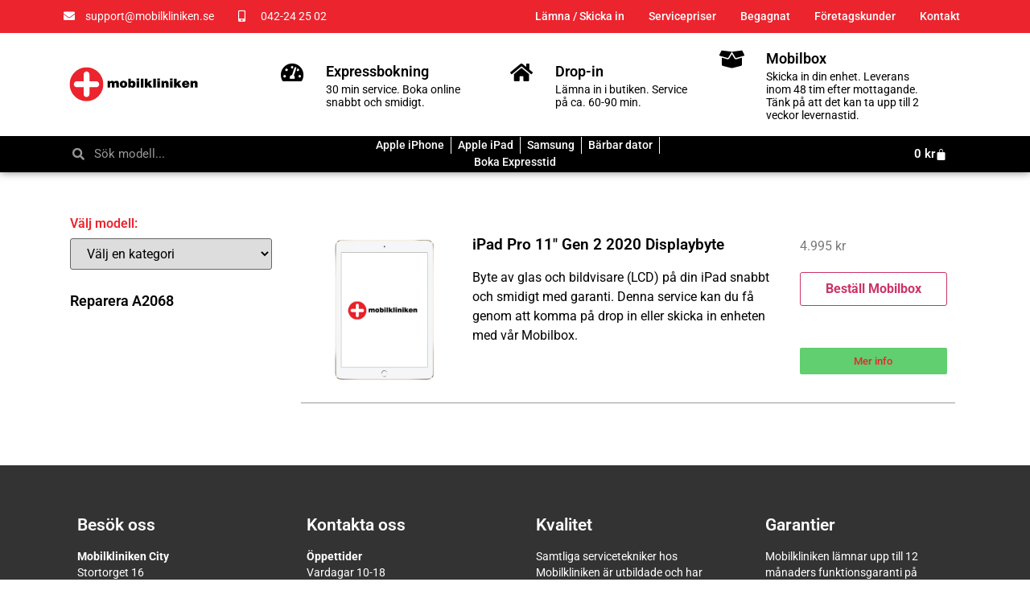

--- FILE ---
content_type: text/html; charset=UTF-8
request_url: https://mobilkliniken.se/produkt-tagg/a2068/
body_size: 31214
content:
<!doctype html>
<html lang="sv-SE">
<head>
	<meta charset="UTF-8">
	<meta name="viewport" content="width=device-width, initial-scale=1">
	<link rel="profile" href="https://gmpg.org/xfn/11">
	<meta name='robots' content='index, follow, max-image-preview:large, max-snippet:-1, max-video-preview:-1' />
	<style>img:is([sizes="auto" i], [sizes^="auto," i]) { contain-intrinsic-size: 3000px 1500px }</style>
	
<!-- Google Tag Manager for WordPress by gtm4wp.com -->
<script data-cfasync="false" data-pagespeed-no-defer>
	var gtm4wp_datalayer_name = "dataLayer";
	var dataLayer = dataLayer || [];
</script>
<!-- End Google Tag Manager for WordPress by gtm4wp.com -->
	<!-- This site is optimized with the Yoast SEO plugin v24.5 - https://yoast.com/wordpress/plugins/seo/ -->
	<title>A2068-arkiv - Mobilkliniken</title>
	<link rel="canonical" href="https://mobilkliniken.se/produkt-tagg/a2068/" />
	<meta property="og:locale" content="sv_SE" />
	<meta property="og:type" content="article" />
	<meta property="og:title" content="A2068-arkiv - Mobilkliniken" />
	<meta property="og:url" content="https://mobilkliniken.se/produkt-tagg/a2068/" />
	<meta property="og:site_name" content="Mobilkliniken" />
	<meta name="twitter:card" content="summary_large_image" />
	<script type="application/ld+json" class="yoast-schema-graph">{"@context":"https://schema.org","@graph":[{"@type":"CollectionPage","@id":"https://mobilkliniken.se/produkt-tagg/a2068/","url":"https://mobilkliniken.se/produkt-tagg/a2068/","name":"A2068-arkiv - Mobilkliniken","isPartOf":{"@id":"https://mobilkliniken.se/#website"},"primaryImageOfPage":{"@id":"https://mobilkliniken.se/produkt-tagg/a2068/#primaryimage"},"image":{"@id":"https://mobilkliniken.se/produkt-tagg/a2068/#primaryimage"},"thumbnailUrl":"https://mobilkliniken.se/wp-content/uploads/Apple-iPad-Air-2-Displaybyte.jpg","breadcrumb":{"@id":"https://mobilkliniken.se/produkt-tagg/a2068/#breadcrumb"},"inLanguage":"sv-SE"},{"@type":"ImageObject","inLanguage":"sv-SE","@id":"https://mobilkliniken.se/produkt-tagg/a2068/#primaryimage","url":"https://mobilkliniken.se/wp-content/uploads/Apple-iPad-Air-2-Displaybyte.jpg","contentUrl":"https://mobilkliniken.se/wp-content/uploads/Apple-iPad-Air-2-Displaybyte.jpg","width":500,"height":500,"caption":"apple ipad air 2 displaybyte glasbyte"},{"@type":"BreadcrumbList","@id":"https://mobilkliniken.se/produkt-tagg/a2068/#breadcrumb","itemListElement":[{"@type":"ListItem","position":1,"name":"Hem","item":"https://mobilkliniken.se/"},{"@type":"ListItem","position":2,"name":"A2068"}]},{"@type":"WebSite","@id":"https://mobilkliniken.se/#website","url":"https://mobilkliniken.se/","name":"Mobilkliniken","description":"Expressreparation av smartphone och surfplatta","publisher":{"@id":"https://mobilkliniken.se/#organization"},"potentialAction":[{"@type":"SearchAction","target":{"@type":"EntryPoint","urlTemplate":"https://mobilkliniken.se/?s={search_term_string}"},"query-input":{"@type":"PropertyValueSpecification","valueRequired":true,"valueName":"search_term_string"}}],"inLanguage":"sv-SE"},{"@type":"Organization","@id":"https://mobilkliniken.se/#organization","name":"Mobilkliniken","url":"https://mobilkliniken.se/","logo":{"@type":"ImageObject","inLanguage":"sv-SE","@id":"https://mobilkliniken.se/#/schema/logo/image/","url":"https://mobilkliniken.se/wp-content/uploads/2016/06/mobilkliniken.svg","contentUrl":"https://mobilkliniken.se/wp-content/uploads/2016/06/mobilkliniken.svg","caption":"Mobilkliniken"},"image":{"@id":"https://mobilkliniken.se/#/schema/logo/image/"}}]}</script>
	<!-- / Yoast SEO plugin. -->


<link rel='dns-prefetch' href='//www.googletagmanager.com' />
<link rel='dns-prefetch' href='//pagead2.googlesyndication.com' />
<link rel="alternate" type="application/rss+xml" title="Mobilkliniken &raquo; Webbflöde" href="https://mobilkliniken.se/feed/" />
<link rel="alternate" type="application/rss+xml" title="Mobilkliniken &raquo; Kommentarsflöde" href="https://mobilkliniken.se/comments/feed/" />
<link rel="alternate" type="application/rss+xml" title="Webbflöde för Mobilkliniken &raquo; A2068, Etikett" href="https://mobilkliniken.se/produkt-tagg/a2068/feed/" />
<script>
window._wpemojiSettings = {"baseUrl":"https:\/\/s.w.org\/images\/core\/emoji\/15.0.3\/72x72\/","ext":".png","svgUrl":"https:\/\/s.w.org\/images\/core\/emoji\/15.0.3\/svg\/","svgExt":".svg","source":{"concatemoji":"https:\/\/mobilkliniken.se\/wp-includes\/js\/wp-emoji-release.min.js?ver=6.7.2"}};
/*! This file is auto-generated */
!function(i,n){var o,s,e;function c(e){try{var t={supportTests:e,timestamp:(new Date).valueOf()};sessionStorage.setItem(o,JSON.stringify(t))}catch(e){}}function p(e,t,n){e.clearRect(0,0,e.canvas.width,e.canvas.height),e.fillText(t,0,0);var t=new Uint32Array(e.getImageData(0,0,e.canvas.width,e.canvas.height).data),r=(e.clearRect(0,0,e.canvas.width,e.canvas.height),e.fillText(n,0,0),new Uint32Array(e.getImageData(0,0,e.canvas.width,e.canvas.height).data));return t.every(function(e,t){return e===r[t]})}function u(e,t,n){switch(t){case"flag":return n(e,"\ud83c\udff3\ufe0f\u200d\u26a7\ufe0f","\ud83c\udff3\ufe0f\u200b\u26a7\ufe0f")?!1:!n(e,"\ud83c\uddfa\ud83c\uddf3","\ud83c\uddfa\u200b\ud83c\uddf3")&&!n(e,"\ud83c\udff4\udb40\udc67\udb40\udc62\udb40\udc65\udb40\udc6e\udb40\udc67\udb40\udc7f","\ud83c\udff4\u200b\udb40\udc67\u200b\udb40\udc62\u200b\udb40\udc65\u200b\udb40\udc6e\u200b\udb40\udc67\u200b\udb40\udc7f");case"emoji":return!n(e,"\ud83d\udc26\u200d\u2b1b","\ud83d\udc26\u200b\u2b1b")}return!1}function f(e,t,n){var r="undefined"!=typeof WorkerGlobalScope&&self instanceof WorkerGlobalScope?new OffscreenCanvas(300,150):i.createElement("canvas"),a=r.getContext("2d",{willReadFrequently:!0}),o=(a.textBaseline="top",a.font="600 32px Arial",{});return e.forEach(function(e){o[e]=t(a,e,n)}),o}function t(e){var t=i.createElement("script");t.src=e,t.defer=!0,i.head.appendChild(t)}"undefined"!=typeof Promise&&(o="wpEmojiSettingsSupports",s=["flag","emoji"],n.supports={everything:!0,everythingExceptFlag:!0},e=new Promise(function(e){i.addEventListener("DOMContentLoaded",e,{once:!0})}),new Promise(function(t){var n=function(){try{var e=JSON.parse(sessionStorage.getItem(o));if("object"==typeof e&&"number"==typeof e.timestamp&&(new Date).valueOf()<e.timestamp+604800&&"object"==typeof e.supportTests)return e.supportTests}catch(e){}return null}();if(!n){if("undefined"!=typeof Worker&&"undefined"!=typeof OffscreenCanvas&&"undefined"!=typeof URL&&URL.createObjectURL&&"undefined"!=typeof Blob)try{var e="postMessage("+f.toString()+"("+[JSON.stringify(s),u.toString(),p.toString()].join(",")+"));",r=new Blob([e],{type:"text/javascript"}),a=new Worker(URL.createObjectURL(r),{name:"wpTestEmojiSupports"});return void(a.onmessage=function(e){c(n=e.data),a.terminate(),t(n)})}catch(e){}c(n=f(s,u,p))}t(n)}).then(function(e){for(var t in e)n.supports[t]=e[t],n.supports.everything=n.supports.everything&&n.supports[t],"flag"!==t&&(n.supports.everythingExceptFlag=n.supports.everythingExceptFlag&&n.supports[t]);n.supports.everythingExceptFlag=n.supports.everythingExceptFlag&&!n.supports.flag,n.DOMReady=!1,n.readyCallback=function(){n.DOMReady=!0}}).then(function(){return e}).then(function(){var e;n.supports.everything||(n.readyCallback(),(e=n.source||{}).concatemoji?t(e.concatemoji):e.wpemoji&&e.twemoji&&(t(e.twemoji),t(e.wpemoji)))}))}((window,document),window._wpemojiSettings);
</script>
<link rel='stylesheet' id='dashing-styles-css' href='https://mobilkliniken.se/wp-content/plugins/dashing_packages/dashing-styles.css' type='text/css' media='all' />
<link rel='stylesheet' id='elementor-icons-shared-0-css' href='https://mobilkliniken.se/wp-content/plugins/elementor/assets/lib/font-awesome/css/fontawesome.min.css?ver=5.15.3' type='text/css' media='all' />
<link rel='stylesheet' id='elementor-icons-fa-solid-css' href='https://mobilkliniken.se/wp-content/plugins/elementor/assets/lib/font-awesome/css/solid.min.css?ver=5.15.3' type='text/css' media='all' />
<style id='wp-emoji-styles-inline-css' type='text/css'>

	img.wp-smiley, img.emoji {
		display: inline !important;
		border: none !important;
		box-shadow: none !important;
		height: 1em !important;
		width: 1em !important;
		margin: 0 0.07em !important;
		vertical-align: -0.1em !important;
		background: none !important;
		padding: 0 !important;
	}
</style>
<link rel='stylesheet' id='wp-block-library-css' href='https://mobilkliniken.se/wp-includes/css/dist/block-library/style.min.css?ver=6.7.2' type='text/css' media='all' />
<style id='global-styles-inline-css' type='text/css'>
:root{--wp--preset--aspect-ratio--square: 1;--wp--preset--aspect-ratio--4-3: 4/3;--wp--preset--aspect-ratio--3-4: 3/4;--wp--preset--aspect-ratio--3-2: 3/2;--wp--preset--aspect-ratio--2-3: 2/3;--wp--preset--aspect-ratio--16-9: 16/9;--wp--preset--aspect-ratio--9-16: 9/16;--wp--preset--color--black: #000000;--wp--preset--color--cyan-bluish-gray: #abb8c3;--wp--preset--color--white: #ffffff;--wp--preset--color--pale-pink: #f78da7;--wp--preset--color--vivid-red: #cf2e2e;--wp--preset--color--luminous-vivid-orange: #ff6900;--wp--preset--color--luminous-vivid-amber: #fcb900;--wp--preset--color--light-green-cyan: #7bdcb5;--wp--preset--color--vivid-green-cyan: #00d084;--wp--preset--color--pale-cyan-blue: #8ed1fc;--wp--preset--color--vivid-cyan-blue: #0693e3;--wp--preset--color--vivid-purple: #9b51e0;--wp--preset--gradient--vivid-cyan-blue-to-vivid-purple: linear-gradient(135deg,rgba(6,147,227,1) 0%,rgb(155,81,224) 100%);--wp--preset--gradient--light-green-cyan-to-vivid-green-cyan: linear-gradient(135deg,rgb(122,220,180) 0%,rgb(0,208,130) 100%);--wp--preset--gradient--luminous-vivid-amber-to-luminous-vivid-orange: linear-gradient(135deg,rgba(252,185,0,1) 0%,rgba(255,105,0,1) 100%);--wp--preset--gradient--luminous-vivid-orange-to-vivid-red: linear-gradient(135deg,rgba(255,105,0,1) 0%,rgb(207,46,46) 100%);--wp--preset--gradient--very-light-gray-to-cyan-bluish-gray: linear-gradient(135deg,rgb(238,238,238) 0%,rgb(169,184,195) 100%);--wp--preset--gradient--cool-to-warm-spectrum: linear-gradient(135deg,rgb(74,234,220) 0%,rgb(151,120,209) 20%,rgb(207,42,186) 40%,rgb(238,44,130) 60%,rgb(251,105,98) 80%,rgb(254,248,76) 100%);--wp--preset--gradient--blush-light-purple: linear-gradient(135deg,rgb(255,206,236) 0%,rgb(152,150,240) 100%);--wp--preset--gradient--blush-bordeaux: linear-gradient(135deg,rgb(254,205,165) 0%,rgb(254,45,45) 50%,rgb(107,0,62) 100%);--wp--preset--gradient--luminous-dusk: linear-gradient(135deg,rgb(255,203,112) 0%,rgb(199,81,192) 50%,rgb(65,88,208) 100%);--wp--preset--gradient--pale-ocean: linear-gradient(135deg,rgb(255,245,203) 0%,rgb(182,227,212) 50%,rgb(51,167,181) 100%);--wp--preset--gradient--electric-grass: linear-gradient(135deg,rgb(202,248,128) 0%,rgb(113,206,126) 100%);--wp--preset--gradient--midnight: linear-gradient(135deg,rgb(2,3,129) 0%,rgb(40,116,252) 100%);--wp--preset--font-size--small: 13px;--wp--preset--font-size--medium: 20px;--wp--preset--font-size--large: 36px;--wp--preset--font-size--x-large: 42px;--wp--preset--font-family--inter: "Inter", sans-serif;--wp--preset--font-family--cardo: Cardo;--wp--preset--spacing--20: 0.44rem;--wp--preset--spacing--30: 0.67rem;--wp--preset--spacing--40: 1rem;--wp--preset--spacing--50: 1.5rem;--wp--preset--spacing--60: 2.25rem;--wp--preset--spacing--70: 3.38rem;--wp--preset--spacing--80: 5.06rem;--wp--preset--shadow--natural: 6px 6px 9px rgba(0, 0, 0, 0.2);--wp--preset--shadow--deep: 12px 12px 50px rgba(0, 0, 0, 0.4);--wp--preset--shadow--sharp: 6px 6px 0px rgba(0, 0, 0, 0.2);--wp--preset--shadow--outlined: 6px 6px 0px -3px rgba(255, 255, 255, 1), 6px 6px rgba(0, 0, 0, 1);--wp--preset--shadow--crisp: 6px 6px 0px rgba(0, 0, 0, 1);}:root { --wp--style--global--content-size: 800px;--wp--style--global--wide-size: 1200px; }:where(body) { margin: 0; }.wp-site-blocks > .alignleft { float: left; margin-right: 2em; }.wp-site-blocks > .alignright { float: right; margin-left: 2em; }.wp-site-blocks > .aligncenter { justify-content: center; margin-left: auto; margin-right: auto; }:where(.wp-site-blocks) > * { margin-block-start: 24px; margin-block-end: 0; }:where(.wp-site-blocks) > :first-child { margin-block-start: 0; }:where(.wp-site-blocks) > :last-child { margin-block-end: 0; }:root { --wp--style--block-gap: 24px; }:root :where(.is-layout-flow) > :first-child{margin-block-start: 0;}:root :where(.is-layout-flow) > :last-child{margin-block-end: 0;}:root :where(.is-layout-flow) > *{margin-block-start: 24px;margin-block-end: 0;}:root :where(.is-layout-constrained) > :first-child{margin-block-start: 0;}:root :where(.is-layout-constrained) > :last-child{margin-block-end: 0;}:root :where(.is-layout-constrained) > *{margin-block-start: 24px;margin-block-end: 0;}:root :where(.is-layout-flex){gap: 24px;}:root :where(.is-layout-grid){gap: 24px;}.is-layout-flow > .alignleft{float: left;margin-inline-start: 0;margin-inline-end: 2em;}.is-layout-flow > .alignright{float: right;margin-inline-start: 2em;margin-inline-end: 0;}.is-layout-flow > .aligncenter{margin-left: auto !important;margin-right: auto !important;}.is-layout-constrained > .alignleft{float: left;margin-inline-start: 0;margin-inline-end: 2em;}.is-layout-constrained > .alignright{float: right;margin-inline-start: 2em;margin-inline-end: 0;}.is-layout-constrained > .aligncenter{margin-left: auto !important;margin-right: auto !important;}.is-layout-constrained > :where(:not(.alignleft):not(.alignright):not(.alignfull)){max-width: var(--wp--style--global--content-size);margin-left: auto !important;margin-right: auto !important;}.is-layout-constrained > .alignwide{max-width: var(--wp--style--global--wide-size);}body .is-layout-flex{display: flex;}.is-layout-flex{flex-wrap: wrap;align-items: center;}.is-layout-flex > :is(*, div){margin: 0;}body .is-layout-grid{display: grid;}.is-layout-grid > :is(*, div){margin: 0;}body{padding-top: 0px;padding-right: 0px;padding-bottom: 0px;padding-left: 0px;}a:where(:not(.wp-element-button)){text-decoration: underline;}:root :where(.wp-element-button, .wp-block-button__link){background-color: #32373c;border-width: 0;color: #fff;font-family: inherit;font-size: inherit;line-height: inherit;padding: calc(0.667em + 2px) calc(1.333em + 2px);text-decoration: none;}.has-black-color{color: var(--wp--preset--color--black) !important;}.has-cyan-bluish-gray-color{color: var(--wp--preset--color--cyan-bluish-gray) !important;}.has-white-color{color: var(--wp--preset--color--white) !important;}.has-pale-pink-color{color: var(--wp--preset--color--pale-pink) !important;}.has-vivid-red-color{color: var(--wp--preset--color--vivid-red) !important;}.has-luminous-vivid-orange-color{color: var(--wp--preset--color--luminous-vivid-orange) !important;}.has-luminous-vivid-amber-color{color: var(--wp--preset--color--luminous-vivid-amber) !important;}.has-light-green-cyan-color{color: var(--wp--preset--color--light-green-cyan) !important;}.has-vivid-green-cyan-color{color: var(--wp--preset--color--vivid-green-cyan) !important;}.has-pale-cyan-blue-color{color: var(--wp--preset--color--pale-cyan-blue) !important;}.has-vivid-cyan-blue-color{color: var(--wp--preset--color--vivid-cyan-blue) !important;}.has-vivid-purple-color{color: var(--wp--preset--color--vivid-purple) !important;}.has-black-background-color{background-color: var(--wp--preset--color--black) !important;}.has-cyan-bluish-gray-background-color{background-color: var(--wp--preset--color--cyan-bluish-gray) !important;}.has-white-background-color{background-color: var(--wp--preset--color--white) !important;}.has-pale-pink-background-color{background-color: var(--wp--preset--color--pale-pink) !important;}.has-vivid-red-background-color{background-color: var(--wp--preset--color--vivid-red) !important;}.has-luminous-vivid-orange-background-color{background-color: var(--wp--preset--color--luminous-vivid-orange) !important;}.has-luminous-vivid-amber-background-color{background-color: var(--wp--preset--color--luminous-vivid-amber) !important;}.has-light-green-cyan-background-color{background-color: var(--wp--preset--color--light-green-cyan) !important;}.has-vivid-green-cyan-background-color{background-color: var(--wp--preset--color--vivid-green-cyan) !important;}.has-pale-cyan-blue-background-color{background-color: var(--wp--preset--color--pale-cyan-blue) !important;}.has-vivid-cyan-blue-background-color{background-color: var(--wp--preset--color--vivid-cyan-blue) !important;}.has-vivid-purple-background-color{background-color: var(--wp--preset--color--vivid-purple) !important;}.has-black-border-color{border-color: var(--wp--preset--color--black) !important;}.has-cyan-bluish-gray-border-color{border-color: var(--wp--preset--color--cyan-bluish-gray) !important;}.has-white-border-color{border-color: var(--wp--preset--color--white) !important;}.has-pale-pink-border-color{border-color: var(--wp--preset--color--pale-pink) !important;}.has-vivid-red-border-color{border-color: var(--wp--preset--color--vivid-red) !important;}.has-luminous-vivid-orange-border-color{border-color: var(--wp--preset--color--luminous-vivid-orange) !important;}.has-luminous-vivid-amber-border-color{border-color: var(--wp--preset--color--luminous-vivid-amber) !important;}.has-light-green-cyan-border-color{border-color: var(--wp--preset--color--light-green-cyan) !important;}.has-vivid-green-cyan-border-color{border-color: var(--wp--preset--color--vivid-green-cyan) !important;}.has-pale-cyan-blue-border-color{border-color: var(--wp--preset--color--pale-cyan-blue) !important;}.has-vivid-cyan-blue-border-color{border-color: var(--wp--preset--color--vivid-cyan-blue) !important;}.has-vivid-purple-border-color{border-color: var(--wp--preset--color--vivid-purple) !important;}.has-vivid-cyan-blue-to-vivid-purple-gradient-background{background: var(--wp--preset--gradient--vivid-cyan-blue-to-vivid-purple) !important;}.has-light-green-cyan-to-vivid-green-cyan-gradient-background{background: var(--wp--preset--gradient--light-green-cyan-to-vivid-green-cyan) !important;}.has-luminous-vivid-amber-to-luminous-vivid-orange-gradient-background{background: var(--wp--preset--gradient--luminous-vivid-amber-to-luminous-vivid-orange) !important;}.has-luminous-vivid-orange-to-vivid-red-gradient-background{background: var(--wp--preset--gradient--luminous-vivid-orange-to-vivid-red) !important;}.has-very-light-gray-to-cyan-bluish-gray-gradient-background{background: var(--wp--preset--gradient--very-light-gray-to-cyan-bluish-gray) !important;}.has-cool-to-warm-spectrum-gradient-background{background: var(--wp--preset--gradient--cool-to-warm-spectrum) !important;}.has-blush-light-purple-gradient-background{background: var(--wp--preset--gradient--blush-light-purple) !important;}.has-blush-bordeaux-gradient-background{background: var(--wp--preset--gradient--blush-bordeaux) !important;}.has-luminous-dusk-gradient-background{background: var(--wp--preset--gradient--luminous-dusk) !important;}.has-pale-ocean-gradient-background{background: var(--wp--preset--gradient--pale-ocean) !important;}.has-electric-grass-gradient-background{background: var(--wp--preset--gradient--electric-grass) !important;}.has-midnight-gradient-background{background: var(--wp--preset--gradient--midnight) !important;}.has-small-font-size{font-size: var(--wp--preset--font-size--small) !important;}.has-medium-font-size{font-size: var(--wp--preset--font-size--medium) !important;}.has-large-font-size{font-size: var(--wp--preset--font-size--large) !important;}.has-x-large-font-size{font-size: var(--wp--preset--font-size--x-large) !important;}.has-inter-font-family{font-family: var(--wp--preset--font-family--inter) !important;}.has-cardo-font-family{font-family: var(--wp--preset--font-family--cardo) !important;}
:root :where(.wp-block-pullquote){font-size: 1.5em;line-height: 1.6;}
</style>
<link rel='stylesheet' id='cpcd-style-css' href='https://mobilkliniken.se/wp-content/plugins/custom-product-categories-dropdown/style.css?ver=6.7.2' type='text/css' media='all' />
<link rel='stylesheet' id='latepoint-main-front-css' href='https://mobilkliniken.se/wp-content/plugins/latepoint/public/stylesheets/front.css?ver=5.1.92' type='text/css' media='all' />
<style id='latepoint-main-front-inline-css' type='text/css'>
:root {--latepoint-brand-primary:#F34747;--latepoint-body-color:#1f222b;--latepoint-headings-color:#14161d;--latepoint-color-text-faded:desaturate(lighten(--latepoint-brand-primary, 15%), 70%);--latepoint-timeslot-selected-color:#1449ff;--latepoint-calendar-weekday-label-color:var(--latepoint-headings-color);--latepoint-calendar-weekday-label-bg:#fff;--latepoint-side-panel-bg:#fdf1f1;--latepoint-summary-panel-bg:#fdf1f1;}
</style>
<link rel='stylesheet' id='latepoint-google-calendar-front-css' href='https://mobilkliniken.se/wp-content/plugins/latepoint-google-calendar/public/stylesheets/latepoint-google-calendar-front.css?ver=1.5.4' type='text/css' media='all' />
<link rel='stylesheet' id='latepoint-pro-features-front-css' href='https://mobilkliniken.se/wp-content/plugins/latepoint-pro-features/public/stylesheets/latepoint-pro-features-front.css?ver=1.0.13' type='text/css' media='all' />
<link rel='stylesheet' id='widgetopts-styles-css' href='https://mobilkliniken.se/wp-content/plugins/widget-options/assets/css/widget-options.css?ver=4.1.1' type='text/css' media='all' />
<link rel='stylesheet' id='woocommerce-layout-css' href='https://mobilkliniken.se/wp-content/plugins/woocommerce/assets/css/woocommerce-layout.css?ver=9.4.3' type='text/css' media='all' />
<link rel='stylesheet' id='woocommerce-smallscreen-css' href='https://mobilkliniken.se/wp-content/plugins/woocommerce/assets/css/woocommerce-smallscreen.css?ver=9.4.3' type='text/css' media='only screen and (max-width: 768px)' />
<link rel='stylesheet' id='woocommerce-general-css' href='https://mobilkliniken.se/wp-content/plugins/woocommerce/assets/css/woocommerce.css?ver=9.4.3' type='text/css' media='all' />
<style id='woocommerce-inline-inline-css' type='text/css'>
.woocommerce form .form-row .required { visibility: visible; }
</style>
<link rel='stylesheet' id='hello-elementor-css' href='https://mobilkliniken.se/wp-content/themes/hello-elementor/style.min.css?ver=3.3.0' type='text/css' media='all' />
<link rel='stylesheet' id='hello-elementor-theme-style-css' href='https://mobilkliniken.se/wp-content/themes/hello-elementor/theme.min.css?ver=3.3.0' type='text/css' media='all' />
<link rel='stylesheet' id='hello-elementor-header-footer-css' href='https://mobilkliniken.se/wp-content/themes/hello-elementor/header-footer.min.css?ver=3.3.0' type='text/css' media='all' />
<link rel='stylesheet' id='jet-woo-builder-css' href='https://mobilkliniken.se/wp-content/plugins/jet-woo-builder/assets/css/frontend.css?ver=2.1.12' type='text/css' media='all' />
<style id='jet-woo-builder-inline-css' type='text/css'>
@font-face {
				font-family: "WooCommerce";
				font-weight: normal;
				font-style: normal;
				src: url("https://mobilkliniken.se/wp-content/plugins/woocommerce/assets/fonts/WooCommerce.eot");
				src: url("https://mobilkliniken.se/wp-content/plugins/woocommerce/assets/fonts/WooCommerce.eot?#iefix") format("embedded-opentype"),
					 url("https://mobilkliniken.se/wp-content/plugins/woocommerce/assets/fonts/WooCommerce.woff") format("woff"),
					 url("https://mobilkliniken.se/wp-content/plugins/woocommerce/assets/fonts/WooCommerce.ttf") format("truetype"),
					 url("https://mobilkliniken.se/wp-content/plugins/woocommerce/assets/fonts/WooCommerce.svg#WooCommerce") format("svg");
			}
</style>
<link rel='stylesheet' id='elementor-frontend-css' href='https://mobilkliniken.se/wp-content/plugins/elementor/assets/css/frontend.min.css?ver=3.28.3' type='text/css' media='all' />
<link rel='stylesheet' id='widget-icon-list-css' href='https://mobilkliniken.se/wp-content/plugins/elementor/assets/css/widget-icon-list.min.css?ver=3.28.3' type='text/css' media='all' />
<link rel='stylesheet' id='widget-nav-menu-css' href='https://mobilkliniken.se/wp-content/plugins/elementor-pro/assets/css/widget-nav-menu.min.css?ver=3.28.2' type='text/css' media='all' />
<link rel='stylesheet' id='widget-image-css' href='https://mobilkliniken.se/wp-content/plugins/elementor/assets/css/widget-image.min.css?ver=3.28.3' type='text/css' media='all' />
<link rel='stylesheet' id='widget-icon-box-css' href='https://mobilkliniken.se/wp-content/plugins/elementor/assets/css/widget-icon-box.min.css?ver=3.28.3' type='text/css' media='all' />
<link rel='stylesheet' id='widget-search-form-css' href='https://mobilkliniken.se/wp-content/plugins/elementor-pro/assets/css/widget-search-form.min.css?ver=3.28.2' type='text/css' media='all' />
<link rel='stylesheet' id='widget-woocommerce-menu-cart-css' href='https://mobilkliniken.se/wp-content/plugins/elementor-pro/assets/css/widget-woocommerce-menu-cart.min.css?ver=3.28.2' type='text/css' media='all' />
<link rel='stylesheet' id='e-sticky-css' href='https://mobilkliniken.se/wp-content/plugins/elementor-pro/assets/css/modules/sticky.min.css?ver=3.28.2' type='text/css' media='all' />
<link rel='stylesheet' id='widget-heading-css' href='https://mobilkliniken.se/wp-content/plugins/elementor/assets/css/widget-heading.min.css?ver=3.28.3' type='text/css' media='all' />
<link rel='stylesheet' id='widget-social-icons-css' href='https://mobilkliniken.se/wp-content/plugins/elementor/assets/css/widget-social-icons.min.css?ver=3.28.3' type='text/css' media='all' />
<link rel='stylesheet' id='e-apple-webkit-css' href='https://mobilkliniken.se/wp-content/plugins/elementor/assets/css/conditionals/apple-webkit.min.css?ver=3.28.3' type='text/css' media='all' />
<link rel='stylesheet' id='swiper-css' href='https://mobilkliniken.se/wp-content/plugins/elementor/assets/lib/swiper/v8/css/swiper.min.css?ver=8.4.5' type='text/css' media='all' />
<link rel='stylesheet' id='e-swiper-css' href='https://mobilkliniken.se/wp-content/plugins/elementor/assets/css/conditionals/e-swiper.min.css?ver=3.28.3' type='text/css' media='all' />
<link rel='stylesheet' id='widget-posts-css' href='https://mobilkliniken.se/wp-content/plugins/elementor-pro/assets/css/widget-posts.min.css?ver=3.28.2' type='text/css' media='all' />
<link rel='stylesheet' id='e-animation-slideInLeft-css' href='https://mobilkliniken.se/wp-content/plugins/elementor/assets/lib/animations/styles/slideInLeft.min.css?ver=3.28.3' type='text/css' media='all' />
<link rel='stylesheet' id='e-popup-css' href='https://mobilkliniken.se/wp-content/plugins/elementor-pro/assets/css/conditionals/popup.min.css?ver=3.28.2' type='text/css' media='all' />
<link rel='stylesheet' id='elementor-icons-css' href='https://mobilkliniken.se/wp-content/plugins/elementor/assets/lib/eicons/css/elementor-icons.min.css?ver=5.36.0' type='text/css' media='all' />
<link rel='stylesheet' id='elementor-post-8579-css' href='https://mobilkliniken.se/wp-content/uploads/elementor/css/post-8579.css?ver=1757942195' type='text/css' media='all' />
<link rel='stylesheet' id='elementor-post-8585-css' href='https://mobilkliniken.se/wp-content/uploads/elementor/css/post-8585.css?ver=1760698485' type='text/css' media='all' />
<link rel='stylesheet' id='elementor-post-8689-css' href='https://mobilkliniken.se/wp-content/uploads/elementor/css/post-8689.css?ver=1758098915' type='text/css' media='all' />
<link rel='stylesheet' id='elementor-post-8622-css' href='https://mobilkliniken.se/wp-content/uploads/elementor/css/post-8622.css?ver=1757942264' type='text/css' media='all' />
<link rel='stylesheet' id='elementor-post-11561-css' href='https://mobilkliniken.se/wp-content/uploads/elementor/css/post-11561.css?ver=1757942196' type='text/css' media='all' />
<link rel='stylesheet' id='hello-elementor-child-style-css' href='https://mobilkliniken.se/wp-content/themes/hello-theme-child-master/style.css?ver=1.0.0' type='text/css' media='all' />
<link rel='stylesheet' id='ecs-styles-css' href='https://mobilkliniken.se/wp-content/plugins/ele-custom-skin/assets/css/ecs-style.css?ver=3.1.9' type='text/css' media='all' />
<link rel='stylesheet' id='elementor-post-8763-css' href='https://mobilkliniken.se/wp-content/uploads/elementor/css/post-8763.css?ver=1738596837' type='text/css' media='all' />
<link rel='stylesheet' id='elementor-gf-local-roboto-css' href='https://mobilkliniken.se/wp-content/uploads/elementor/google-fonts/css/roboto.css?ver=1742555880' type='text/css' media='all' />
<link rel='stylesheet' id='elementor-gf-local-robotoslab-css' href='https://mobilkliniken.se/wp-content/uploads/elementor/google-fonts/css/robotoslab.css?ver=1742555869' type='text/css' media='all' />
<link rel='stylesheet' id='elementor-gf-local-raleway-css' href='https://mobilkliniken.se/wp-content/uploads/elementor/google-fonts/css/raleway.css?ver=1742555870' type='text/css' media='all' />
<link rel='stylesheet' id='elementor-icons-fa-brands-css' href='https://mobilkliniken.se/wp-content/plugins/elementor/assets/lib/font-awesome/css/brands.min.css?ver=5.15.3' type='text/css' media='all' />
<script src="https://mobilkliniken.se/wp-includes/js/jquery/jquery.min.js?ver=3.7.1" id="jquery-core-js"></script>
<script src="https://mobilkliniken.se/wp-includes/js/jquery/jquery-migrate.min.js?ver=3.4.1" id="jquery-migrate-js"></script>
<script src="https://mobilkliniken.se/wp-content/plugins/latepoint-pro-features/public/javascripts/latepoint-pro-features-front.js?ver=1.0.13" id="latepoint-pro-features-front-js"></script>
<script src="https://mobilkliniken.se/wp-content/plugins/latepoint/public/javascripts/vendor-front.js?ver=5.1.92" id="latepoint-vendor-front-js"></script>
<script src="https://mobilkliniken.se/wp-includes/js/dist/hooks.min.js?ver=4d63a3d491d11ffd8ac6" id="wp-hooks-js"></script>
<script src="https://mobilkliniken.se/wp-includes/js/dist/i18n.min.js?ver=5e580eb46a90c2b997e6" id="wp-i18n-js"></script>
<script id="wp-i18n-js-after">
wp.i18n.setLocaleData( { 'text direction\u0004ltr': [ 'ltr' ] } );
</script>
<script id="latepoint-main-front-js-extra">
var latepoint_helper = {"route_action":"latepoint_route_call","response_status":{"success":"success","error":"error"},"ajaxurl":"https:\/\/mobilkliniken.se\/wp-admin\/admin-ajax.php","time_pick_style":"timebox","string_today":"Today","reload_booking_form_summary_route":"steps__reload_booking_form_summary_panel","time_system":"24","msg_not_available":"Not Available","booking_button_route":"steps__start","remove_cart_item_route":"carts__remove_item_from_cart","show_booking_end_time":"no","customer_dashboard_url":"https:\/\/mobilkliniken.se\/customer-dashboard","demo_mode":"","cancel_booking_prompt":"Are you sure you want to cancel this appointment?","single_space_message":"Space Available","many_spaces_message":"Spaces Available","body_font_family":"\"latepoint\", -apple-system, system-ui, BlinkMacSystemFont, \"Segoe UI\", Roboto, \"Helvetica Neue\", Arial, sans-serif ","headings_font_family":"\"latepoint\", -apple-system, system-ui, BlinkMacSystemFont, \"Segoe UI\", Roboto, \"Helvetica Neue\", Arial, sans-serif ","currency_symbol_before":"","currency_symbol_after":":-","thousand_separator":",","decimal_separator":".","number_of_decimals":"2","included_phone_countries":"[\"se\"]","default_phone_country":"se","is_timezone_selected":"","start_from_order_intent_route":"steps__start_from_order_intent","start_from_order_intent_key":"","is_enabled_show_dial_code_with_flag":"1","mask_phone_number_fields":"1","msg_validation_presence":"can not be blank","msg_validation_presence_checkbox":"has to be checked","msg_validation_invalid":"is invalid","msg_minutes_suffix":" minutes","is_stripe_connect_enabled":"","check_order_intent_bookable_route":"steps__check_order_intent_bookable","generate_timeslots_for_day_route":"steps__generate_timeslots_for_day","payment_environment":"live","style_border_radius":"flat","datepicker_timeslot_selected_label":"Vald","invoices_payment_form_route":"invoices__payment_form","invoices_summary_before_payment_route":"invoices__summary_before_payment","reset_presets_when_adding_new_item":"","start_from_transaction_access_key":"","stripe_connect_route_create_payment_intent":"stripe_connect__create_payment_intent","stripe_connect_route_create_payment_intent_for_transaction_intent":"stripe_connect__create_payment_intent_for_transaction","is_stripe_active":"","stripe_route_create_payment_intent":"payments_stripe__create_payment_intent","google_places_country_restriction":"","custom_fields_remove_file_prompt":"Are you sure you want to remove this file?","custom_fields_remove_required_file_prompt":"This file is required and can not be removed, but you can replace it with a different file. Do you want to replace it?"};
</script>
<script src="https://mobilkliniken.se/wp-content/plugins/latepoint/public/javascripts/front.js?ver=5.1.92" id="latepoint-main-front-js"></script>
<script src="https://mobilkliniken.se/wp-content/plugins/woocommerce/assets/js/jquery-blockui/jquery.blockUI.min.js?ver=2.7.0-wc.9.4.3" id="jquery-blockui-js" data-wp-strategy="defer"></script>
<script src="https://mobilkliniken.se/wp-content/plugins/woocommerce/assets/js/js-cookie/js.cookie.min.js?ver=2.1.4-wc.9.4.3" id="js-cookie-js" data-wp-strategy="defer"></script>
<script id="WCPAY_ASSETS-js-extra">
var wcpayAssets = {"url":"https:\/\/mobilkliniken.se\/wp-content\/plugins\/woocommerce-payments\/dist\/"};
</script>

<!-- Google tag (gtag.js) snippet added by Site Kit -->

<!-- Google Analytics snippet added by Site Kit -->
<script src="https://www.googletagmanager.com/gtag/js?id=GT-PHCFG8X" id="google_gtagjs-js" async></script>
<script id="google_gtagjs-js-after">
window.dataLayer = window.dataLayer || [];function gtag(){dataLayer.push(arguments);}
gtag("set","linker",{"domains":["mobilkliniken.se"]});
gtag("js", new Date());
gtag("set", "developer_id.dZTNiMT", true);
gtag("config", "GT-PHCFG8X");
 window._googlesitekit = window._googlesitekit || {}; window._googlesitekit.throttledEvents = []; window._googlesitekit.gtagEvent = (name, data) => { var key = JSON.stringify( { name, data } ); if ( !! window._googlesitekit.throttledEvents[ key ] ) { return; } window._googlesitekit.throttledEvents[ key ] = true; setTimeout( () => { delete window._googlesitekit.throttledEvents[ key ]; }, 5 ); gtag( "event", name, { ...data, event_source: "site-kit" } ); };
</script>

<!-- End Google tag (gtag.js) snippet added by Site Kit -->
<script id="ecs_ajax_load-js-extra">
var ecs_ajax_params = {"ajaxurl":"https:\/\/mobilkliniken.se\/wp-admin\/admin-ajax.php","posts":"{\"product_tag\":\"a2068\",\"error\":\"\",\"m\":\"\",\"p\":0,\"post_parent\":\"\",\"subpost\":\"\",\"subpost_id\":\"\",\"attachment\":\"\",\"attachment_id\":0,\"name\":\"\",\"pagename\":\"\",\"page_id\":0,\"second\":\"\",\"minute\":\"\",\"hour\":\"\",\"day\":0,\"monthnum\":0,\"year\":0,\"w\":0,\"category_name\":\"\",\"tag\":\"\",\"cat\":\"\",\"tag_id\":\"\",\"author\":\"\",\"author_name\":\"\",\"feed\":\"\",\"tb\":\"\",\"paged\":0,\"meta_key\":\"\",\"meta_value\":\"\",\"preview\":\"\",\"s\":\"\",\"sentence\":\"\",\"title\":\"\",\"fields\":\"\",\"menu_order\":\"\",\"embed\":\"\",\"category__in\":[],\"category__not_in\":[],\"category__and\":[],\"post__in\":[],\"post__not_in\":[],\"post_name__in\":[],\"tag__in\":[],\"tag__not_in\":[],\"tag__and\":[],\"tag_slug__in\":[],\"tag_slug__and\":[],\"post_parent__in\":[],\"post_parent__not_in\":[],\"author__in\":[],\"author__not_in\":[],\"search_columns\":[],\"orderby\":\"menu_order title\",\"order\":\"ASC\",\"meta_query\":[],\"tax_query\":{\"relation\":\"AND\",\"0\":{\"taxonomy\":\"product_visibility\",\"field\":\"term_taxonomy_id\",\"terms\":[83,85],\"operator\":\"NOT IN\"}},\"wc_query\":\"product_query\",\"posts_per_page\":16,\"ignore_sticky_posts\":false,\"suppress_filters\":false,\"cache_results\":true,\"update_post_term_cache\":true,\"update_menu_item_cache\":false,\"lazy_load_term_meta\":true,\"update_post_meta_cache\":true,\"post_type\":\"\",\"nopaging\":false,\"comments_per_page\":\"50\",\"no_found_rows\":false,\"taxonomy\":\"product_tag\",\"term\":\"a2068\"}"};
</script>
<script src="https://mobilkliniken.se/wp-content/plugins/ele-custom-skin/assets/js/ecs_ajax_pagination.js?ver=3.1.9" id="ecs_ajax_load-js"></script>
<script src="https://mobilkliniken.se/wp-content/plugins/ele-custom-skin/assets/js/ecs.js?ver=3.1.9" id="ecs-script-js"></script>
<link rel="https://api.w.org/" href="https://mobilkliniken.se/wp-json/" /><link rel="alternate" title="JSON" type="application/json" href="https://mobilkliniken.se/wp-json/wp/v2/product_tag/358" /><link rel="EditURI" type="application/rsd+xml" title="RSD" href="https://mobilkliniken.se/xmlrpc.php?rsd" />
<meta name="generator" content="WordPress 6.7.2" />
<meta name="generator" content="WooCommerce 9.4.3" />
<meta name="generator" content="Site Kit by Google 1.153.0" />
<!-- Google Tag Manager for WordPress by gtm4wp.com -->
<!-- GTM Container placement set to footer -->
<script data-cfasync="false" data-pagespeed-no-defer type="text/javascript">
	var dataLayer_content = {"pagePostType":"product","pagePostType2":"tax-product","pageCategory":[]};
	dataLayer.push( dataLayer_content );
</script>
<script data-cfasync="false">
(function(w,d,s,l,i){w[l]=w[l]||[];w[l].push({'gtm.start':
new Date().getTime(),event:'gtm.js'});var f=d.getElementsByTagName(s)[0],
j=d.createElement(s),dl=l!='dataLayer'?'&l='+l:'';j.async=true;j.src=
'//www.googletagmanager.com/gtm.js?id='+i+dl;f.parentNode.insertBefore(j,f);
})(window,document,'script','dataLayer','GTM-KG2ZQ86');
</script>
<!-- End Google Tag Manager for WordPress by gtm4wp.com --><!-- Google site verification - Google for WooCommerce -->
<meta name="google-site-verification" content="LrmXrVHBHA5lPfPd4CF6UpYh1hp3htZxaCGQh0PgbFU" />
	<noscript><style>.woocommerce-product-gallery{ opacity: 1 !important; }</style></noscript>
	
<!-- Google AdSense meta tags added by Site Kit -->
<meta name="google-adsense-platform-account" content="ca-host-pub-2644536267352236">
<meta name="google-adsense-platform-domain" content="sitekit.withgoogle.com">
<!-- End Google AdSense meta tags added by Site Kit -->
<meta name="generator" content="Elementor 3.28.3; features: additional_custom_breakpoints, e_local_google_fonts; settings: css_print_method-external, google_font-enabled, font_display-auto">
<meta name="google-site-verification" content="g3uNvEps_ojguiWOSo7a-f2BqFcGSuIP5ZLSgV1Urnw" />


<script>
window.addEventListener("load", function(){
window.cookieconsent.initialise({
  "palette": {
    "popup": {
      "background": "#2b2b2b"
    },
    "button": {
      "background": "#eb242e"
    }
  },
  onInitialise: function (status) {
    if (status == 'dismiss') { 
      
    }
  },
  onStatusChange: function(status) {
    if (status == 'dismiss') { 
     
    }  
  },
  "position": "bottom-left",
    "content": {
    "message": "Mobilkliniken.se använder cookies för att webbplatsen ska fungera och för att förbättra användarupplevelsen. Notera: Väljer du att inte tillåta cookies kommer webbplatsen inte att fungera som den ska.",
    "dismiss": "Ok",
    "link": "Läs mer",
    "href": "https://mobilkliniken.se/cookiepolicy/"
  }
})});
</script>

<script type='text/javascript'>var fc_CSS=document.createElement('link');fc_CSS.setAttribute('rel','stylesheet');var fc_isSecured = (window.location && window.location.protocol == 'https:');var fc_lang = document.getElementsByTagName('html')[0].getAttribute('lang'); var fc_rtlLanguages = ['ar','he']; var fc_rtlSuffix = (fc_rtlLanguages.indexOf(fc_lang) >= 0) ? '-rtl' : '';fc_CSS.setAttribute('type','text/css');fc_CSS.setAttribute('href',((fc_isSecured)? 'https://d36mpcpuzc4ztk.cloudfront.net':'http://assets1.chat.freshdesk.com')+'/css/visitor'+fc_rtlSuffix+'.css');document.getElementsByTagName('head')[0].appendChild(fc_CSS);var fc_JS=document.createElement('script'); fc_JS.type='text/javascript'; fc_JS.defer=true;fc_JS.src=((fc_isSecured)?'https://d36mpcpuzc4ztk.cloudfront.net':'http://assets.chat.freshdesk.com')+'/js/visitor.js';(document.body?document.body:document.getElementsByTagName('head')[0]).appendChild(fc_JS);window.livechat_setting= '[base64]';</script>
			<style>
				.e-con.e-parent:nth-of-type(n+4):not(.e-lazyloaded):not(.e-no-lazyload),
				.e-con.e-parent:nth-of-type(n+4):not(.e-lazyloaded):not(.e-no-lazyload) * {
					background-image: none !important;
				}
				@media screen and (max-height: 1024px) {
					.e-con.e-parent:nth-of-type(n+3):not(.e-lazyloaded):not(.e-no-lazyload),
					.e-con.e-parent:nth-of-type(n+3):not(.e-lazyloaded):not(.e-no-lazyload) * {
						background-image: none !important;
					}
				}
				@media screen and (max-height: 640px) {
					.e-con.e-parent:nth-of-type(n+2):not(.e-lazyloaded):not(.e-no-lazyload),
					.e-con.e-parent:nth-of-type(n+2):not(.e-lazyloaded):not(.e-no-lazyload) * {
						background-image: none !important;
					}
				}
			</style>
			
<!-- Google AdSense snippet added by Site Kit -->
<script async src="https://pagead2.googlesyndication.com/pagead/js/adsbygoogle.js?client=ca-pub-4433331095960862&amp;host=ca-host-pub-2644536267352236" crossorigin="anonymous"></script>

<!-- End Google AdSense snippet added by Site Kit -->
<style class='wp-fonts-local'>
@font-face{font-family:Inter;font-style:normal;font-weight:300 900;font-display:fallback;src:url('https://mobilkliniken.se/wp-content/plugins/woocommerce/assets/fonts/Inter-VariableFont_slnt,wght.woff2') format('woff2');font-stretch:normal;}
@font-face{font-family:Cardo;font-style:normal;font-weight:400;font-display:fallback;src:url('https://mobilkliniken.se/wp-content/plugins/woocommerce/assets/fonts/cardo_normal_400.woff2') format('woff2');}
</style>
<link rel="icon" href="https://mobilkliniken.se/wp-content/uploads/cropped-mobilkliniken-icon-32x32.png" sizes="32x32" />
<link rel="icon" href="https://mobilkliniken.se/wp-content/uploads/cropped-mobilkliniken-icon-192x192.png" sizes="192x192" />
<link rel="apple-touch-icon" href="https://mobilkliniken.se/wp-content/uploads/cropped-mobilkliniken-icon-180x180.png" />
<meta name="msapplication-TileImage" content="https://mobilkliniken.se/wp-content/uploads/cropped-mobilkliniken-icon-270x270.png" />
		<style id="wp-custom-css">
			h1.entry-title {
    display: none !important;
}
.elementor-button--view-cart {
	width: 100% !important;
	background: #47AD35;
}
.elementor-button--checkout {
	display: none;
}
.elementor-button--checkout:hover {
	background: #47AD35dd;
}
.elementor-button--view-cart span {
color:#fff;
	text-transform: uppercase;
}
.elementor-menu-cart__footer-buttons {
		display: block !important;

}

.woocommerce-message {
border-top-color: #EB242E;
}
.woocommerce-message::before {
color: #EB242E;
}
.elementor-menu-cart__product-name a, .elementor-menu-cart__product-price {
	color: #000000;
	font-weight: 500 !important;
}

.specialfunktion-gom-bestallning .single_add_to_cart_button {
	display: none !important;
}		</style>
		
		<!-- Global site tag (gtag.js) - Google Ads: AW-859351729 - Google for WooCommerce -->
		<script async src="https://www.googletagmanager.com/gtag/js?id=AW-859351729"></script>
		<script>
			window.dataLayer = window.dataLayer || [];
			function gtag() { dataLayer.push(arguments); }
			gtag( 'consent', 'default', {
				analytics_storage: 'denied',
				ad_storage: 'denied',
				ad_user_data: 'denied',
				ad_personalization: 'denied',
				region: ['AT', 'BE', 'BG', 'HR', 'CY', 'CZ', 'DK', 'EE', 'FI', 'FR', 'DE', 'GR', 'HU', 'IS', 'IE', 'IT', 'LV', 'LI', 'LT', 'LU', 'MT', 'NL', 'NO', 'PL', 'PT', 'RO', 'SK', 'SI', 'ES', 'SE', 'GB', 'CH'],
				wait_for_update: 500,
			} );
			gtag('js', new Date());
			gtag('set', 'developer_id.dOGY3NW', true);
			gtag("config", "AW-859351729", { "groups": "GLA", "send_page_view": false });		</script>

		</head>
<body class="archive tax-product_tag term-a2068 term-358 wp-custom-logo wp-embed-responsive theme-hello-elementor latepoint woocommerce woocommerce-page woocommerce-no-js theme-default elementor-page-8622 elementor-default elementor-template-full-width elementor-kit-8579">

<script>
gtag("event", "page_view", {send_to: "GLA"});
</script>
<script>
  window.fcWidget.init({
    token: "c4e2d3aa-f822-4b21-a9bb-12ed58210cac",
    host: "https://wchat.freshchat.com"
  });
</script>

<a class="skip-link screen-reader-text" href="#content">Hoppa till innehåll</a>

		<div data-elementor-type="header" data-elementor-id="8585" class="elementor elementor-8585 elementor-location-header" data-elementor-post-type="elementor_library">
					<header class="elementor-section elementor-top-section elementor-element elementor-element-717d1be1 elementor-section-full_width elementor-section-height-default elementor-section-height-default" data-id="717d1be1" data-element_type="section" data-settings="{&quot;background_background&quot;:&quot;classic&quot;}">
						<div class="elementor-container elementor-column-gap-no">
					<div class="elementor-column elementor-col-100 elementor-top-column elementor-element elementor-element-712e69b0" data-id="712e69b0" data-element_type="column">
			<div class="elementor-widget-wrap elementor-element-populated">
						<section class="elementor-section elementor-inner-section elementor-element elementor-element-7cf9b021 elementor-section-boxed elementor-section-height-default elementor-section-height-default" data-id="7cf9b021" data-element_type="section" data-settings="{&quot;background_background&quot;:&quot;classic&quot;}">
						<div class="elementor-container elementor-column-gap-default">
					<div class="elementor-column elementor-col-33 elementor-inner-column elementor-element elementor-element-4ba26c98" data-id="4ba26c98" data-element_type="column">
			<div class="elementor-widget-wrap elementor-element-populated">
						<div class="elementor-element elementor-element-fb09d41 elementor-icon-list--layout-inline elementor-align-left elementor-tablet-align-center elementor-mobile-align-center elementor-list-item-link-full_width elementor-widget elementor-widget-icon-list" data-id="fb09d41" data-element_type="widget" data-widget_type="icon-list.default">
				<div class="elementor-widget-container">
							<ul class="elementor-icon-list-items elementor-inline-items">
							<li class="elementor-icon-list-item elementor-inline-item">
											<a href="mailto:support@mobilkliniken.se">

												<span class="elementor-icon-list-icon">
							<i aria-hidden="true" class="fas fa-envelope"></i>						</span>
										<span class="elementor-icon-list-text">support@mobilkliniken.se</span>
											</a>
									</li>
								<li class="elementor-icon-list-item elementor-inline-item">
											<a href="tel:+4642242502">

												<span class="elementor-icon-list-icon">
							<i aria-hidden="true" class="fas fa-mobile-alt"></i>						</span>
										<span class="elementor-icon-list-text">042-24 25 02</span>
											</a>
									</li>
						</ul>
						</div>
				</div>
					</div>
		</div>
				<div class="elementor-column elementor-col-66 elementor-inner-column elementor-element elementor-element-f0e79ba elementor-hidden-tablet elementor-hidden-phone" data-id="f0e79ba" data-element_type="column">
			<div class="elementor-widget-wrap elementor-element-populated">
						<div class="elementor-element elementor-element-6551e202 elementor-nav-menu__align-end elementor-nav-menu--stretch elementor-nav-menu__text-align-center elementor-nav-menu--dropdown-tablet elementor-nav-menu--toggle elementor-nav-menu--burger elementor-widget elementor-widget-nav-menu" data-id="6551e202" data-element_type="widget" data-settings="{&quot;full_width&quot;:&quot;stretch&quot;,&quot;layout&quot;:&quot;horizontal&quot;,&quot;submenu_icon&quot;:{&quot;value&quot;:&quot;&lt;i class=\&quot;fas fa-caret-down\&quot;&gt;&lt;\/i&gt;&quot;,&quot;library&quot;:&quot;fa-solid&quot;},&quot;toggle&quot;:&quot;burger&quot;}" data-widget_type="nav-menu.default">
				<div class="elementor-widget-container">
								<nav aria-label="Meny" class="elementor-nav-menu--main elementor-nav-menu__container elementor-nav-menu--layout-horizontal e--pointer-none">
				<ul id="menu-1-6551e202" class="elementor-nav-menu"><li class="menu-item menu-item-type-post_type menu-item-object-page menu-item-home menu-item-4619"><a href="https://mobilkliniken.se/" class="elementor-item">Lämna / Skicka in</a></li>
<li class="menu-item menu-item-type-post_type menu-item-object-page menu-item-222"><a href="https://mobilkliniken.se/butik/" class="elementor-item">Servicepriser</a></li>
<li class="menu-item menu-item-type-post_type menu-item-object-page menu-item-4592"><a href="https://mobilkliniken.se/begagnade-iphones/" class="elementor-item">Begagnat</a></li>
<li class="menu-item menu-item-type-post_type menu-item-object-page menu-item-337"><a href="https://mobilkliniken.se/foretag/" class="elementor-item">Företagskunder</a></li>
<li class="menu-item menu-item-type-custom menu-item-object-custom menu-item-8693"><a href="#sidfot" class="elementor-item elementor-item-anchor">Kontakt</a></li>
</ul>			</nav>
					<div class="elementor-menu-toggle" role="button" tabindex="0" aria-label="Slå på/av meny" aria-expanded="false">
			<i aria-hidden="true" role="presentation" class="elementor-menu-toggle__icon--open eicon-menu-bar"></i><i aria-hidden="true" role="presentation" class="elementor-menu-toggle__icon--close eicon-close"></i>		</div>
					<nav class="elementor-nav-menu--dropdown elementor-nav-menu__container" aria-hidden="true">
				<ul id="menu-2-6551e202" class="elementor-nav-menu"><li class="menu-item menu-item-type-post_type menu-item-object-page menu-item-home menu-item-4619"><a href="https://mobilkliniken.se/" class="elementor-item" tabindex="-1">Lämna / Skicka in</a></li>
<li class="menu-item menu-item-type-post_type menu-item-object-page menu-item-222"><a href="https://mobilkliniken.se/butik/" class="elementor-item" tabindex="-1">Servicepriser</a></li>
<li class="menu-item menu-item-type-post_type menu-item-object-page menu-item-4592"><a href="https://mobilkliniken.se/begagnade-iphones/" class="elementor-item" tabindex="-1">Begagnat</a></li>
<li class="menu-item menu-item-type-post_type menu-item-object-page menu-item-337"><a href="https://mobilkliniken.se/foretag/" class="elementor-item" tabindex="-1">Företagskunder</a></li>
<li class="menu-item menu-item-type-custom menu-item-object-custom menu-item-8693"><a href="#sidfot" class="elementor-item elementor-item-anchor" tabindex="-1">Kontakt</a></li>
</ul>			</nav>
						</div>
				</div>
					</div>
		</div>
					</div>
		</section>
				<section class="elementor-section elementor-inner-section elementor-element elementor-element-3f80719d elementor-section-boxed elementor-section-height-default elementor-section-height-default" data-id="3f80719d" data-element_type="section" data-settings="{&quot;background_background&quot;:&quot;classic&quot;}">
						<div class="elementor-container elementor-column-gap-default">
					<div class="elementor-column elementor-col-20 elementor-inner-column elementor-element elementor-element-41570dd4" data-id="41570dd4" data-element_type="column">
			<div class="elementor-widget-wrap elementor-element-populated">
						<div class="elementor-element elementor-element-ef661f2 elementor-widget elementor-widget-theme-site-logo elementor-widget-image" data-id="ef661f2" data-element_type="widget" data-widget_type="theme-site-logo.default">
				<div class="elementor-widget-container">
											<a href="https://mobilkliniken.se">
			<img src="https://mobilkliniken.se/wp-content/uploads/2016/06/mobilkliniken.svg" class="attachment-full size-full wp-image-39" alt="Mobilkliniken logo" />				</a>
											</div>
				</div>
					</div>
		</div>
				<div class="elementor-column elementor-col-20 elementor-inner-column elementor-element elementor-element-64de12ed elementor-hidden-desktop" data-id="64de12ed" data-element_type="column">
			<div class="elementor-widget-wrap elementor-element-populated">
						<div class="elementor-element elementor-element-53a40d73 elementor-nav-menu--stretch elementor-nav-menu__text-align-center elementor-nav-menu--toggle elementor-nav-menu--burger elementor-widget elementor-widget-nav-menu" data-id="53a40d73" data-element_type="widget" data-settings="{&quot;full_width&quot;:&quot;stretch&quot;,&quot;layout&quot;:&quot;dropdown&quot;,&quot;submenu_icon&quot;:{&quot;value&quot;:&quot;&lt;i class=\&quot;fas fa-caret-down\&quot;&gt;&lt;\/i&gt;&quot;,&quot;library&quot;:&quot;fa-solid&quot;},&quot;toggle&quot;:&quot;burger&quot;}" data-widget_type="nav-menu.default">
				<div class="elementor-widget-container">
							<div class="elementor-menu-toggle" role="button" tabindex="0" aria-label="Slå på/av meny" aria-expanded="false">
			<i aria-hidden="true" role="presentation" class="elementor-menu-toggle__icon--open eicon-menu-bar"></i><i aria-hidden="true" role="presentation" class="elementor-menu-toggle__icon--close eicon-close"></i>		</div>
					<nav class="elementor-nav-menu--dropdown elementor-nav-menu__container" aria-hidden="true">
				<ul id="menu-2-53a40d73" class="elementor-nav-menu"><li class="menu-item menu-item-type-post_type menu-item-object-page menu-item-home menu-item-9887"><a href="https://mobilkliniken.se/" class="elementor-item" tabindex="-1">Lämna / Skicka in</a></li>
<li class="menu-item menu-item-type-post_type menu-item-object-page menu-item-has-children menu-item-9888"><a href="https://mobilkliniken.se/butik/" class="elementor-item" tabindex="-1">Servicepriser</a>
<ul class="sub-menu elementor-nav-menu--dropdown">
	<li class="menu-item menu-item-type-taxonomy menu-item-object-product_cat menu-item-9892"><a href="https://mobilkliniken.se/produkt-kategori/reparera-apple-iphone/" class="elementor-sub-item" tabindex="-1">Apple iPhone</a></li>
	<li class="menu-item menu-item-type-taxonomy menu-item-object-product_cat menu-item-9894"><a href="https://mobilkliniken.se/produkt-kategori/apple-ipad/" class="elementor-sub-item" tabindex="-1">Apple iPad</a></li>
	<li class="menu-item menu-item-type-taxonomy menu-item-object-product_cat menu-item-9895"><a href="https://mobilkliniken.se/produkt-kategori/reparera-samsung/" class="elementor-sub-item" tabindex="-1">Samsung</a></li>
	<li class="menu-item menu-item-type-taxonomy menu-item-object-product_cat menu-item-9893"><a href="https://mobilkliniken.se/produkt-kategori/dator/" class="elementor-sub-item" tabindex="-1">Bärbar dator</a></li>
</ul>
</li>
<li class="menu-item menu-item-type-post_type menu-item-object-page menu-item-9889"><a href="https://mobilkliniken.se/begagnade-iphones/" class="elementor-item" tabindex="-1">Begagnat</a></li>
<li class="menu-item menu-item-type-post_type menu-item-object-page menu-item-9890"><a href="https://mobilkliniken.se/foretag/" class="elementor-item" tabindex="-1">Företagskunder</a></li>
<li class="menu-item menu-item-type-custom menu-item-object-custom menu-item-9891"><a href="#sidfot" class="elementor-item elementor-item-anchor" tabindex="-1">Kontakt</a></li>
</ul>			</nav>
						</div>
				</div>
					</div>
		</div>
				<div class="elementor-column elementor-col-20 elementor-inner-column elementor-element elementor-element-209cd5f8" data-id="209cd5f8" data-element_type="column">
			<div class="elementor-widget-wrap elementor-element-populated">
						<div class="elementor-element elementor-element-323118ff elementor-position-left elementor-hidden-phone elementor-view-default elementor-mobile-position-top elementor-vertical-align-top elementor-widget elementor-widget-icon-box" data-id="323118ff" data-element_type="widget" data-widget_type="icon-box.default">
				<div class="elementor-widget-container">
							<div class="elementor-icon-box-wrapper">

						<div class="elementor-icon-box-icon">
				<span  class="elementor-icon">
				<i aria-hidden="true" class="fas fa-tachometer-alt"></i>				</span>
			</div>
			
						<div class="elementor-icon-box-content">

									<h3 class="elementor-icon-box-title">
						<span  >
							Expressbokning						</span>
					</h3>
				
									<p class="elementor-icon-box-description">
						30 min service. Boka online snabbt och smidigt.					</p>
				
			</div>
			
		</div>
						</div>
				</div>
					</div>
		</div>
				<div class="elementor-column elementor-col-20 elementor-inner-column elementor-element elementor-element-76dd8cf6" data-id="76dd8cf6" data-element_type="column">
			<div class="elementor-widget-wrap elementor-element-populated">
						<div class="elementor-element elementor-element-265ed99 elementor-position-left elementor-hidden-phone elementor-view-default elementor-mobile-position-top elementor-vertical-align-top elementor-widget elementor-widget-icon-box" data-id="265ed99" data-element_type="widget" data-widget_type="icon-box.default">
				<div class="elementor-widget-container">
							<div class="elementor-icon-box-wrapper">

						<div class="elementor-icon-box-icon">
				<span  class="elementor-icon">
				<i aria-hidden="true" class="fas fa-home"></i>				</span>
			</div>
			
						<div class="elementor-icon-box-content">

									<h3 class="elementor-icon-box-title">
						<span  >
							Drop-in						</span>
					</h3>
				
									<p class="elementor-icon-box-description">
						Lämna in i butiken. Service på ca. 60-90 min.					</p>
				
			</div>
			
		</div>
						</div>
				</div>
					</div>
		</div>
				<div class="elementor-column elementor-col-20 elementor-inner-column elementor-element elementor-element-2c1f34b7" data-id="2c1f34b7" data-element_type="column">
			<div class="elementor-widget-wrap elementor-element-populated">
						<div class="elementor-element elementor-element-690312d elementor-position-left elementor-hidden-phone elementor-view-default elementor-mobile-position-top elementor-vertical-align-top elementor-widget elementor-widget-icon-box" data-id="690312d" data-element_type="widget" data-widget_type="icon-box.default">
				<div class="elementor-widget-container">
							<div class="elementor-icon-box-wrapper">

						<div class="elementor-icon-box-icon">
				<span  class="elementor-icon">
				<i aria-hidden="true" class="fas fa-box-open"></i>				</span>
			</div>
			
						<div class="elementor-icon-box-content">

									<h3 class="elementor-icon-box-title">
						<span  >
							Mobilbox						</span>
					</h3>
				
									<p class="elementor-icon-box-description">
						Skicka in din enhet. Leverans inom 48 tim efter mottagande. Tänk på att det kan ta upp till 2 veckor levernastid.					</p>
				
			</div>
			
		</div>
						</div>
				</div>
					</div>
		</div>
					</div>
		</section>
				<section class="elementor-section elementor-inner-section elementor-element elementor-element-3e37de7 elementor-section-boxed elementor-section-height-default elementor-section-height-default" data-id="3e37de7" data-element_type="section" data-settings="{&quot;background_background&quot;:&quot;classic&quot;,&quot;sticky&quot;:&quot;top&quot;,&quot;sticky_on&quot;:[&quot;desktop&quot;,&quot;tablet&quot;,&quot;mobile&quot;],&quot;sticky_offset&quot;:0,&quot;sticky_effects_offset&quot;:0,&quot;sticky_anchor_link_offset&quot;:0}">
						<div class="elementor-container elementor-column-gap-default">
					<div class="elementor-column elementor-col-33 elementor-inner-column elementor-element elementor-element-ed2162e" data-id="ed2162e" data-element_type="column">
			<div class="elementor-widget-wrap elementor-element-populated">
						<div class="elementor-element elementor-element-ef35d0d elementor-search-form--skin-minimal elementor-widget elementor-widget-search-form" data-id="ef35d0d" data-element_type="widget" data-settings="{&quot;skin&quot;:&quot;minimal&quot;}" data-widget_type="search-form.default">
				<div class="elementor-widget-container">
							<search role="search">
			<form class="elementor-search-form" action="https://mobilkliniken.se" method="get">
												<div class="elementor-search-form__container">
					<label class="elementor-screen-only" for="elementor-search-form-ef35d0d">Sök</label>

											<div class="elementor-search-form__icon">
							<i aria-hidden="true" class="fas fa-search"></i>							<span class="elementor-screen-only">Sök</span>
						</div>
					
					<input id="elementor-search-form-ef35d0d" placeholder="Sök modell..." class="elementor-search-form__input" type="search" name="s" value="">
					
					
									</div>
			</form>
		</search>
						</div>
				</div>
					</div>
		</div>
				<div class="elementor-column elementor-col-33 elementor-inner-column elementor-element elementor-element-58a2c06 elementor-hidden-phone" data-id="58a2c06" data-element_type="column">
			<div class="elementor-widget-wrap elementor-element-populated">
						<div class="elementor-element elementor-element-cad8d57 elementor-icon-list--layout-inline elementor-align-center elementor-list-item-link-full_width elementor-widget elementor-widget-icon-list" data-id="cad8d57" data-element_type="widget" data-widget_type="icon-list.default">
				<div class="elementor-widget-container">
							<ul class="elementor-icon-list-items elementor-inline-items">
							<li class="elementor-icon-list-item elementor-inline-item">
											<a href="/produkt-kategori/reparera-apple-iphone/">

											<span class="elementor-icon-list-text">Apple iPhone</span>
											</a>
									</li>
								<li class="elementor-icon-list-item elementor-inline-item">
											<a href="/produkt-kategori/apple-ipad/">

											<span class="elementor-icon-list-text">Apple iPad</span>
											</a>
									</li>
								<li class="elementor-icon-list-item elementor-inline-item">
											<a href="/produkt-kategori/reparera-samsung/">

											<span class="elementor-icon-list-text">Samsung</span>
											</a>
									</li>
								<li class="elementor-icon-list-item elementor-inline-item">
											<a href="/produkt-kategori/dator/">

											<span class="elementor-icon-list-text">Bärbar dator</span>
											</a>
									</li>
								<li class="elementor-icon-list-item elementor-inline-item">
											<a href="https://mobilkliniken.se/boka-tid/">

											<span class="elementor-icon-list-text">Boka Expresstid</span>
											</a>
									</li>
						</ul>
						</div>
				</div>
					</div>
		</div>
				<div class="elementor-column elementor-col-33 elementor-inner-column elementor-element elementor-element-dfb0c1c" data-id="dfb0c1c" data-element_type="column">
			<div class="elementor-widget-wrap elementor-element-populated">
						<div class="elementor-element elementor-element-54463ed toggle-icon--bag-solid elementor-menu-cart--items-indicator-none elementor-menu-cart--show-subtotal-yes elementor-menu-cart--cart-type-side-cart elementor-menu-cart--show-remove-button-yes elementor-widget elementor-widget-woocommerce-menu-cart" data-id="54463ed" data-element_type="widget" data-settings="{&quot;cart_type&quot;:&quot;side-cart&quot;,&quot;open_cart&quot;:&quot;click&quot;,&quot;automatically_open_cart&quot;:&quot;no&quot;}" data-widget_type="woocommerce-menu-cart.default">
				<div class="elementor-widget-container">
							<div class="elementor-menu-cart__wrapper">
							<div class="elementor-menu-cart__toggle_wrapper">
					<div class="elementor-menu-cart__container elementor-lightbox" aria-hidden="true">
						<div class="elementor-menu-cart__main" aria-hidden="true">
									<div class="elementor-menu-cart__close-button">
					</div>
									<div class="widget_shopping_cart_content">
															</div>
						</div>
					</div>
							<div class="elementor-menu-cart__toggle elementor-button-wrapper">
			<a id="elementor-menu-cart__toggle_button" href="#" class="elementor-menu-cart__toggle_button elementor-button elementor-size-sm" aria-expanded="false">
				<span class="elementor-button-text"><span class="woocommerce-Price-amount amount"><bdi>0&nbsp;<span class="woocommerce-Price-currencySymbol">&#107;&#114;</span></bdi></span></span>
				<span class="elementor-button-icon">
					<span class="elementor-button-icon-qty" data-counter="0">0</span>
					<i class="eicon-bag-solid"></i>					<span class="elementor-screen-only">Varukorg</span>
				</span>
			</a>
		</div>
						</div>
					</div> <!-- close elementor-menu-cart__wrapper -->
						</div>
				</div>
					</div>
		</div>
					</div>
		</section>
					</div>
		</div>
					</div>
		</header>
				</div>
				<div data-elementor-type="product-archive" data-elementor-id="8622" class="elementor elementor-8622 elementor-location-archive product" data-elementor-post-type="elementor_library">
					<section class="elementor-section elementor-top-section elementor-element elementor-element-67e7d1b6 elementor-section-boxed elementor-section-height-default elementor-section-height-default" data-id="67e7d1b6" data-element_type="section" data-settings="{&quot;background_background&quot;:&quot;classic&quot;}">
						<div class="elementor-container elementor-column-gap-default">
					<div class="elementor-column elementor-col-33 elementor-top-column elementor-element elementor-element-adafb22" data-id="adafb22" data-element_type="column">
			<div class="elementor-widget-wrap elementor-element-populated">
						<div class="elementor-element elementor-element-2e95d3a elementor-widget elementor-widget-heading" data-id="2e95d3a" data-element_type="widget" data-widget_type="heading.default">
				<div class="elementor-widget-container">
					<h3 class="elementor-heading-title elementor-size-default">Välj modell:</h3>				</div>
				</div>
				<div class="elementor-element elementor-element-568ea99 elementor-widget elementor-widget-wp-widget-woocommerce_product_categories" data-id="568ea99" data-element_type="widget" data-widget_type="wp-widget-woocommerce_product_categories.default">
				<div class="elementor-widget-container">
					<div class="woocommerce widget_product_categories"><select  name='product_cat' id='product_cat' class='dropdown_product_cat'>
	<option value='' selected='selected'>Välj en kategori</option>
	<option class="level-0" value="reparera-apple-iphone">Apple iPhone&nbsp;&nbsp;(522)</option>
	<option class="level-0" value="dator">Bärbar dator&nbsp;&nbsp;(66)</option>
	<option class="level-0" value="reparera-samsung">Samsung&nbsp;&nbsp;(147)</option>
	<option class="level-0" value="begagnad">Begagnade Mobiler&nbsp;&nbsp;(2)</option>
	<option class="level-0" value="apple-ipad">iPad&nbsp;&nbsp;(51)</option>
</select>
</div>				</div>
				</div>
				<div class="elementor-element elementor-element-a5a259a elementor-widget elementor-widget-theme-archive-title elementor-page-title elementor-widget-heading" data-id="a5a259a" data-element_type="widget" data-widget_type="theme-archive-title.default">
				<div class="elementor-widget-container">
					<h1 class="elementor-heading-title elementor-size-default">Reparera A2068</h1>				</div>
				</div>
					</div>
		</div>
				<div class="elementor-column elementor-col-66 elementor-top-column elementor-element elementor-element-339ed325" data-id="339ed325" data-element_type="column">
			<div class="elementor-widget-wrap elementor-element-populated">
						<div class="elementor-element elementor-element-8f63655 elementor-grid-1 elementor-grid-tablet-1 elementor-posts--thumbnail-top elementor-grid-mobile-1 elementor-widget elementor-widget-posts" data-id="8f63655" data-element_type="widget" data-settings="{&quot;custom_columns&quot;:&quot;1&quot;,&quot;custom_columns_tablet&quot;:&quot;1&quot;,&quot;custom_columns_mobile&quot;:&quot;1&quot;,&quot;custom_row_gap&quot;:{&quot;unit&quot;:&quot;px&quot;,&quot;size&quot;:35,&quot;sizes&quot;:[]},&quot;custom_row_gap_tablet&quot;:{&quot;unit&quot;:&quot;px&quot;,&quot;size&quot;:&quot;&quot;,&quot;sizes&quot;:[]},&quot;custom_row_gap_mobile&quot;:{&quot;unit&quot;:&quot;px&quot;,&quot;size&quot;:&quot;&quot;,&quot;sizes&quot;:[]}}" data-widget_type="posts.custom">
				<div class="elementor-widget-container">
					      <div class="ecs-posts elementor-posts-container elementor-posts   elementor-grid elementor-posts--skin-custom" data-settings="{&quot;current_page&quot;:1,&quot;max_num_pages&quot;:1,&quot;load_method&quot;:&quot;numbers_and_prev_next&quot;,&quot;widget_id&quot;:&quot;8f63655&quot;,&quot;post_id&quot;:9624,&quot;theme_id&quot;:8622,&quot;change_url&quot;:false,&quot;reinit_js&quot;:false}">
      		<article id="post-9624" class="elementor-post elementor-grid-item ecs-post-loop post-9624 product type-product status-publish has-post-thumbnail product_cat-ipad-pro-11-gen-2 product_tag-a2068 product_tag-a2228 product_tag-a2230 product_tag-a2231 first instock sold-individually taxable shipping-taxable purchasable product-type-simple">
				<div data-elementor-type="loop" data-elementor-id="8763" class="elementor elementor-8763 elementor-location-archive post-9624 product type-product status-publish has-post-thumbnail product_cat-ipad-pro-11-gen-2 product_tag-a2068 product_tag-a2228 product_tag-a2230 product_tag-a2231  instock sold-individually taxable shipping-taxable purchasable product-type-simple" data-elementor-post-type="elementor_library">
					<section class="elementor-section elementor-top-section elementor-element elementor-element-a78f4bb elementor-section-boxed elementor-section-height-default elementor-section-height-default" data-id="a78f4bb" data-element_type="section">
						<div class="elementor-container elementor-column-gap-default">
					<div class="elementor-column elementor-col-25 elementor-top-column elementor-element elementor-element-af49c05" data-id="af49c05" data-element_type="column">
			<div class="elementor-widget-wrap elementor-element-populated">
						<div class="elementor-element elementor-element-6e6e8e9 elementor-widget elementor-widget-theme-post-featured-image elementor-widget-image" data-id="6e6e8e9" data-element_type="widget" data-widget_type="theme-post-featured-image.default">
				<div class="elementor-widget-container">
																<a href="https://mobilkliniken.se/butik/apple-ipad/ipad-pro-11-gen-2/ipad-pro-11-gen-2-2020-displaybyte-kopia/">
							<img fetchpriority="high" width="500" height="500" src="https://mobilkliniken.se/wp-content/uploads/Apple-iPad-Air-2-Displaybyte.jpg" class="attachment-full size-full wp-image-1181" alt="apple ipad air 2 displaybyte glasbyte" srcset="https://mobilkliniken.se/wp-content/uploads/Apple-iPad-Air-2-Displaybyte.jpg 500w, https://mobilkliniken.se/wp-content/uploads/Apple-iPad-Air-2-Displaybyte-400x400.jpg 400w, https://mobilkliniken.se/wp-content/uploads/Apple-iPad-Air-2-Displaybyte-100x100.jpg 100w, https://mobilkliniken.se/wp-content/uploads/Apple-iPad-Air-2-Displaybyte-150x150.jpg 150w, https://mobilkliniken.se/wp-content/uploads/Apple-iPad-Air-2-Displaybyte-300x300.jpg 300w" sizes="(max-width: 500px) 100vw, 500px" />								</a>
															</div>
				</div>
					</div>
		</div>
				<div class="elementor-column elementor-col-50 elementor-top-column elementor-element elementor-element-ce57195" data-id="ce57195" data-element_type="column">
			<div class="elementor-widget-wrap elementor-element-populated">
						<div class="elementor-element elementor-element-b4130d8 elementor-widget elementor-widget-theme-post-title elementor-page-title elementor-widget-heading" data-id="b4130d8" data-element_type="widget" data-widget_type="theme-post-title.default">
				<div class="elementor-widget-container">
					<h2 class="elementor-heading-title elementor-size-default"><a href="https://mobilkliniken.se/butik/apple-ipad/ipad-pro-11-gen-2/ipad-pro-11-gen-2-2020-displaybyte-kopia/">iPad Pro 11&#8243; Gen 2 2020 Displaybyte</a></h2>				</div>
				</div>
				<div class="elementor-element elementor-element-4005d21 elementor-widget elementor-widget-shortcode" data-id="4005d21" data-element_type="widget" data-widget_type="shortcode.default">
				<div class="elementor-widget-container">
							<div class="elementor-shortcode">		<div data-elementor-type="section" data-elementor-id="8959" class="elementor elementor-8959 elementor-location-archive" data-elementor-post-type="elementor_library">
					<section class="elementor-section elementor-top-section elementor-element elementor-element-0bc6ee2 elementor-section-boxed elementor-section-height-default elementor-section-height-default" data-id="0bc6ee2" data-element_type="section">
						<div class="elementor-container elementor-column-gap-default">
					<div class="elementor-column elementor-col-100 elementor-top-column elementor-element elementor-element-2ad9a5d" data-id="2ad9a5d" data-element_type="column">
			<div class="elementor-widget-wrap elementor-element-populated">
						<div class="elementor-element elementor-element-0e9496e elementor-widget elementor-widget-text-editor" data-id="0e9496e" data-element_type="widget" data-widget_type="text-editor.default">
				<div class="elementor-widget-container">
									<p>Byte av glas och bildvisare (LCD) på din iPad snabbt och smidigt med garanti. Denna service kan du få genom att komma på drop in eller skicka in enheten med vår Mobilbox.</p>								</div>
				</div>
					</div>
		</div>
					</div>
		</section>
				</div>
		</div>
						</div>
				</div>
					</div>
		</div>
				<div class="elementor-column elementor-col-25 elementor-top-column elementor-element elementor-element-da117b7" data-id="da117b7" data-element_type="column">
			<div class="elementor-widget-wrap elementor-element-populated">
						<div class="elementor-element elementor-element-7d02b74 elementor-widget elementor-widget-text-editor" data-id="7d02b74" data-element_type="widget" data-widget_type="text-editor.default">
				<div class="elementor-widget-container">
									<span class="woocommerce-Price-amount amount"><bdi>4.995&nbsp;<span class="woocommerce-Price-currencySymbol">&#107;&#114;</span></bdi></span>								</div>
				</div>
				<div class="elementor-element elementor-element-0d876a2 elementor-add-to-cart--align-left e-add-to-cart--show-quantity-yes elementor-widget elementor-widget-woocommerce-product-add-to-cart" data-id="0d876a2" data-element_type="widget" data-widget_type="woocommerce-product-add-to-cart.default">
				<div class="elementor-widget-container">
					
		<div class="elementor-add-to-cart elementor-product-simple">
			
	
	<form class="cart" action="https://mobilkliniken.se/butik/apple-ipad/ipad-pro-11-gen-2/ipad-pro-11-gen-2-2020-displaybyte-kopia/" method="post" enctype='multipart/form-data'>
		
		<div class="quantity">
		<label class="screen-reader-text" for="quantity_69710e474a233">iPad Pro 11&quot; Gen 2 2020 Displaybyte mängd</label>
	<input
		type="hidden"
				id="quantity_69710e474a233"
		class="input-text qty text"
		name="quantity"
		value="1"
		aria-label="Produktantal"
				min="1"
		max="1"
					step="1"
			placeholder=""
			inputmode="numeric"
			autocomplete="off"
			/>
	</div>

		<button type="submit" name="add-to-cart" value="9624" class="single_add_to_cart_button button alt">Beställ Mobilbox</button>

			</form>

	
		</div>

						</div>
				</div>
				<div class="elementor-element elementor-element-125ca57 elementor-align-justify elementor-widget elementor-widget-button" data-id="125ca57" data-element_type="widget" data-widget_type="button.default">
				<div class="elementor-widget-container">
									<div class="elementor-button-wrapper">
					<a class="elementor-button elementor-button-link elementor-size-xs" href="https://mobilkliniken.se/butik/apple-ipad/ipad-pro-11-gen-2/ipad-pro-11-gen-2-2020-displaybyte-kopia/">
						<span class="elementor-button-content-wrapper">
									<span class="elementor-button-text">Mer info</span>
					</span>
					</a>
				</div>
								</div>
				</div>
					</div>
		</div>
					</div>
		</section>
				<section class="elementor-section elementor-top-section elementor-element elementor-element-fd894a8 elementor-section-boxed elementor-section-height-default elementor-section-height-default" data-id="fd894a8" data-element_type="section">
						<div class="elementor-container elementor-column-gap-default">
					<div class="elementor-column elementor-col-100 elementor-top-column elementor-element elementor-element-a2b8d42" data-id="a2b8d42" data-element_type="column">
			<div class="elementor-widget-wrap elementor-element-populated">
							</div>
		</div>
					</div>
		</section>
				</div>
				</article>
				</div>
						</div>
				</div>
					</div>
		</div>
					</div>
		</section>
				</div>
				<div data-elementor-type="footer" data-elementor-id="8689" class="elementor elementor-8689 elementor-location-footer" data-elementor-post-type="elementor_library">
					<footer class="elementor-section elementor-top-section elementor-element elementor-element-4f19ff60 elementor-section-full_width elementor-section-height-default elementor-section-height-default" data-id="4f19ff60" data-element_type="section" id="sidfot" data-settings="{&quot;background_background&quot;:&quot;classic&quot;}">
						<div class="elementor-container elementor-column-gap-default">
					<div class="elementor-column elementor-col-100 elementor-top-column elementor-element elementor-element-7848c111" data-id="7848c111" data-element_type="column">
			<div class="elementor-widget-wrap elementor-element-populated">
						<section class="elementor-section elementor-inner-section elementor-element elementor-element-478ebbbe elementor-section-boxed elementor-section-height-default elementor-section-height-default" data-id="478ebbbe" data-element_type="section">
						<div class="elementor-container elementor-column-gap-default">
					<div class="elementor-column elementor-col-25 elementor-inner-column elementor-element elementor-element-5fd2ab32" data-id="5fd2ab32" data-element_type="column">
			<div class="elementor-widget-wrap elementor-element-populated">
						<div class="elementor-element elementor-element-1814590d elementor-widget elementor-widget-heading" data-id="1814590d" data-element_type="widget" data-widget_type="heading.default">
				<div class="elementor-widget-container">
					<h2 class="elementor-heading-title elementor-size-default">Besök oss</h2>				</div>
				</div>
				<div class="elementor-element elementor-element-2885ca88 elementor-widget elementor-widget-text-editor" data-id="2885ca88" data-element_type="widget" data-widget_type="text-editor.default">
				<div class="elementor-widget-container">
									<p><strong>Mobilkliniken City</strong><br />Stortorget 16<br />252 23 Helsingborg</p><p><a href="https://www.google.com/maps?ll=56.046862,12.693497&amp;z=14&amp;t=m&amp;hl=en-US&amp;gl=SE&amp;mapclient=embed&amp;q=Stortorget+16+252+23+Helsingborg" target="_blank" rel="noopener noreferrer"><em>Vägbeskivning</em></a></p>								</div>
				</div>
				<div class="elementor-element elementor-element-1964dcc2 elementor-shape-circle e-grid-align-tablet-center e-grid-align-left elementor-grid-0 elementor-widget elementor-widget-social-icons" data-id="1964dcc2" data-element_type="widget" data-widget_type="social-icons.default">
				<div class="elementor-widget-container">
							<div class="elementor-social-icons-wrapper elementor-grid">
							<span class="elementor-grid-item">
					<a class="elementor-icon elementor-social-icon elementor-social-icon-facebook elementor-repeater-item-a420117" href="https://www.facebook.com/mobilkliniken" target="_blank">
						<span class="elementor-screen-only">Facebook</span>
						<i class="fab fa-facebook"></i>					</a>
				</span>
					</div>
						</div>
				</div>
					</div>
		</div>
				<div class="elementor-column elementor-col-25 elementor-inner-column elementor-element elementor-element-c434157" data-id="c434157" data-element_type="column">
			<div class="elementor-widget-wrap elementor-element-populated">
						<div class="elementor-element elementor-element-b116371 elementor-widget elementor-widget-heading" data-id="b116371" data-element_type="widget" data-widget_type="heading.default">
				<div class="elementor-widget-container">
					<h2 class="elementor-heading-title elementor-size-default">Kontakta oss</h2>				</div>
				</div>
				<div class="elementor-element elementor-element-5d5a63f elementor-widget elementor-widget-text-editor" data-id="5d5a63f" data-element_type="widget" data-widget_type="text-editor.default">
				<div class="elementor-widget-container">
									<p><strong>Öppettider</strong><br />Vardagar 10-18<br />Lördagar 10-14</p><p><strong>Kontakt</strong><br />042-24 25 02<br /><a href="mailto:support@mobilkliniken.se">support@mobilkliniken.se</a></p><p>Organisationsnummer: 556946-9199</p>								</div>
				</div>
					</div>
		</div>
				<div class="elementor-column elementor-col-25 elementor-inner-column elementor-element elementor-element-32568c4" data-id="32568c4" data-element_type="column">
			<div class="elementor-widget-wrap elementor-element-populated">
						<div class="elementor-element elementor-element-191662d elementor-widget elementor-widget-heading" data-id="191662d" data-element_type="widget" data-widget_type="heading.default">
				<div class="elementor-widget-container">
					<h2 class="elementor-heading-title elementor-size-default">Kvalitet</h2>				</div>
				</div>
				<div class="elementor-element elementor-element-faf0aad elementor-widget elementor-widget-text-editor" data-id="faf0aad" data-element_type="widget" data-widget_type="text-editor.default">
				<div class="elementor-widget-container">
									<p>Samtliga servicetekniker hos Mobilkliniken är utbildade och har hög kompetens inom reparationer av smartphones och surfplattor. För att säkra kvalitet i alla våra serviceuppdrag använder vi endast de bästa reservdelarna vi kan få tag på. Med en samlad erfarenhet på över 10 år kan du känna dig trygg med att lämna din enhet till oss.</p>								</div>
				</div>
					</div>
		</div>
				<div class="elementor-column elementor-col-25 elementor-inner-column elementor-element elementor-element-e3c5394" data-id="e3c5394" data-element_type="column">
			<div class="elementor-widget-wrap elementor-element-populated">
						<div class="elementor-element elementor-element-8bfecea elementor-widget elementor-widget-heading" data-id="8bfecea" data-element_type="widget" data-widget_type="heading.default">
				<div class="elementor-widget-container">
					<h2 class="elementor-heading-title elementor-size-default">Garantier</h2>				</div>
				</div>
				<div class="elementor-element elementor-element-a7dbd21 elementor-widget elementor-widget-text-editor" data-id="a7dbd21" data-element_type="widget" data-widget_type="text-editor.default">
				<div class="elementor-widget-container">
									<p>Mobilkliniken lämnar upp till 12 månaders funktionsgaranti på samtliga reparationer vi utför. Garantin är endast giltig om enheten ej har utsatts för handhavandefel så som tapp, fukt eller annan fysisk skada. Garantin täcker funktionen i den utbytta reservdelen samt att arbetet är fackmannamässigt utfört.</p>								</div>
				</div>
					</div>
		</div>
					</div>
		</section>
				<div class="elementor-element elementor-element-801ac7c elementor-widget elementor-widget-image" data-id="801ac7c" data-element_type="widget" data-widget_type="image.default">
				<div class="elementor-widget-container">
															<img width="1200" height="160" src="https://mobilkliniken.se/wp-content/uploads/payments-stripe.png" class="attachment-full size-full wp-image-2004" alt="" srcset="https://mobilkliniken.se/wp-content/uploads/payments-stripe.png 1200w, https://mobilkliniken.se/wp-content/uploads/payments-stripe-510x68.png 510w, https://mobilkliniken.se/wp-content/uploads/payments-stripe-300x40.png 300w, https://mobilkliniken.se/wp-content/uploads/payments-stripe-768x102.png 768w, https://mobilkliniken.se/wp-content/uploads/payments-stripe-1024x137.png 1024w, https://mobilkliniken.se/wp-content/uploads/payments-stripe-1080x144.png 1080w" sizes="(max-width: 1200px) 100vw, 1200px" />															</div>
				</div>
				<div class="elementor-element elementor-element-aaf7ab9 elementor-widget elementor-widget-text-editor" data-id="aaf7ab9" data-element_type="widget" data-widget_type="text-editor.default">
				<div class="elementor-widget-container">
									<p> <a href="/kopvillkor/">Köpvillkor</a> | <a href="/personuppgifter-policy/">Personuppgiftspolicy</a> | <a href="/varukorg/">Varukorg</a> | <a href="/kassan/">Kassan</a></p>								</div>
				</div>
				<div class="elementor-element elementor-element-4bb8dda3 elementor-widget elementor-widget-text-editor" data-id="4bb8dda3" data-element_type="widget" data-widget_type="text-editor.default">
				<div class="elementor-widget-container">
									© 2026 Mobilkliniken / <a href="https://wappmedia.se" target="_blank">Wappmedia</a>								</div>
				</div>
					</div>
		</div>
					</div>
		</footer>
				</div>
		

<!-- GTM Container placement set to footer -->
<!-- Google Tag Manager (noscript) -->
				<noscript><iframe src="https://www.googletagmanager.com/ns.html?id=GTM-KG2ZQ86" height="0" width="0" style="display:none;visibility:hidden" aria-hidden="true"></iframe></noscript>
<!-- End Google Tag Manager (noscript) -->		<div data-elementor-type="popup" data-elementor-id="11561" class="elementor elementor-11561 elementor-location-popup" data-elementor-settings="{&quot;entrance_animation&quot;:&quot;slideInLeft&quot;,&quot;exit_animation&quot;:&quot;slideInLeft&quot;,&quot;entrance_animation_duration&quot;:{&quot;unit&quot;:&quot;px&quot;,&quot;size&quot;:&quot;1&quot;,&quot;sizes&quot;:[]},&quot;a11y_navigation&quot;:&quot;yes&quot;,&quot;triggers&quot;:{&quot;page_load_delay&quot;:1,&quot;page_load&quot;:&quot;yes&quot;},&quot;timing&quot;:{&quot;times_times&quot;:1,&quot;times_period&quot;:&quot;session&quot;,&quot;times_count&quot;:&quot;close&quot;,&quot;times&quot;:&quot;yes&quot;}}" data-elementor-post-type="elementor_library">
					<section class="elementor-section elementor-top-section elementor-element elementor-element-2e46a986 elementor-section-height-min-height elementor-section-boxed elementor-section-height-default elementor-section-items-middle" data-id="2e46a986" data-element_type="section" data-settings="{&quot;background_background&quot;:&quot;classic&quot;}">
						<div class="elementor-container elementor-column-gap-no">
					<div class="elementor-column elementor-col-50 elementor-top-column elementor-element elementor-element-5a0bd79b" data-id="5a0bd79b" data-element_type="column">
			<div class="elementor-widget-wrap elementor-element-populated">
						<div class="elementor-element elementor-element-68595c09 elementor-widget elementor-widget-heading" data-id="68595c09" data-element_type="widget" data-widget_type="heading.default">
				<div class="elementor-widget-container">
					<h2 class="elementor-heading-title elementor-size-default">Boka tid online och spara 10%  </h2>				</div>
				</div>
				<div class="elementor-element elementor-element-606a0bc6 elementor-widget elementor-widget-heading" data-id="606a0bc6" data-element_type="widget" data-widget_type="heading.default">
				<div class="elementor-widget-container">
					<h4 class="elementor-heading-title elementor-size-default">Just nu erbjuder vi rabatt på din bokade tid!</h4>				</div>
				</div>
				<div class="elementor-element elementor-element-7500bf0f elementor-mobile-align-justify elementor-tablet-align-left elementor-widget elementor-widget-button" data-id="7500bf0f" data-element_type="widget" data-widget_type="button.default">
				<div class="elementor-widget-container">
									<div class="elementor-button-wrapper">
					<a class="elementor-button elementor-button-link elementor-size-sm" href="https://mobilkliniken.se/boka-tid/">
						<span class="elementor-button-content-wrapper">
									<span class="elementor-button-text">BOKA TID</span>
					</span>
					</a>
				</div>
								</div>
				</div>
					</div>
		</div>
				<div class="elementor-column elementor-col-50 elementor-top-column elementor-element elementor-element-3273843f" data-id="3273843f" data-element_type="column">
			<div class="elementor-widget-wrap elementor-element-populated">
						<div class="elementor-element elementor-element-33ad2337 elementor-widget elementor-widget-image" data-id="33ad2337" data-element_type="widget" data-widget_type="image.default">
				<div class="elementor-widget-container">
															<img width="800" height="534" src="https://mobilkliniken.se/wp-content/uploads/AdobeStock_280169938-1024x684.jpg" class="attachment-large size-large wp-image-4586" alt="" srcset="https://mobilkliniken.se/wp-content/uploads/AdobeStock_280169938-1024x684.jpg 1024w, https://mobilkliniken.se/wp-content/uploads/AdobeStock_280169938-300x200.jpg 300w, https://mobilkliniken.se/wp-content/uploads/AdobeStock_280169938-768x513.jpg 768w, https://mobilkliniken.se/wp-content/uploads/AdobeStock_280169938-1080x721.jpg 1080w, https://mobilkliniken.se/wp-content/uploads/AdobeStock_280169938-1280x855.jpg 1280w, https://mobilkliniken.se/wp-content/uploads/AdobeStock_280169938-980x654.jpg 980w, https://mobilkliniken.se/wp-content/uploads/AdobeStock_280169938-480x320.jpg 480w, https://mobilkliniken.se/wp-content/uploads/AdobeStock_280169938-510x341.jpg 510w, https://mobilkliniken.se/wp-content/uploads/AdobeStock_280169938-64x43.jpg 64w, https://mobilkliniken.se/wp-content/uploads/AdobeStock_280169938.jpg 1998w" sizes="(max-width: 800px) 100vw, 800px" />															</div>
				</div>
					</div>
		</div>
					</div>
		</section>
				</div>
					<script>
				const lazyloadRunObserver = () => {
					const lazyloadBackgrounds = document.querySelectorAll( `.e-con.e-parent:not(.e-lazyloaded)` );
					const lazyloadBackgroundObserver = new IntersectionObserver( ( entries ) => {
						entries.forEach( ( entry ) => {
							if ( entry.isIntersecting ) {
								let lazyloadBackground = entry.target;
								if( lazyloadBackground ) {
									lazyloadBackground.classList.add( 'e-lazyloaded' );
								}
								lazyloadBackgroundObserver.unobserve( entry.target );
							}
						});
					}, { rootMargin: '200px 0px 200px 0px' } );
					lazyloadBackgrounds.forEach( ( lazyloadBackground ) => {
						lazyloadBackgroundObserver.observe( lazyloadBackground );
					} );
				};
				const events = [
					'DOMContentLoaded',
					'elementor/lazyload/observe',
				];
				events.forEach( ( event ) => {
					document.addEventListener( event, lazyloadRunObserver );
				} );
			</script>
				<script>
		(function () {
			var c = document.body.className;
			c = c.replace(/woocommerce-no-js/, 'woocommerce-js');
			document.body.className = c;
		})();
	</script>
	<link rel='stylesheet' id='wc-blocks-style-css' href='https://mobilkliniken.se/wp-content/plugins/woocommerce/assets/client/blocks/wc-blocks.css?ver=wc-9.4.3' type='text/css' media='all' />
<link rel='stylesheet' id='select2-css' href='https://mobilkliniken.se/wp-content/plugins/woocommerce/assets/css/select2.css?ver=9.4.3' type='text/css' media='all' />
<link rel='stylesheet' id='elementor-post-8959-css' href='https://mobilkliniken.se/wp-content/uploads/elementor/css/post-8959.css?ver=1757954476' type='text/css' media='all' />
<link rel='stylesheet' id='widget-woocommerce-product-add-to-cart-css' href='https://mobilkliniken.se/wp-content/plugins/elementor-pro/assets/css/widget-woocommerce-product-add-to-cart.min.css?ver=3.28.2' type='text/css' media='all' />
<script src="https://mobilkliniken.se/wp-content/plugins/custom-product-categories-dropdown/script.js" id="cpcd-script-js"></script>
<script id="woocommerce-js-extra">
var woocommerce_params = {"ajax_url":"\/wp-admin\/admin-ajax.php","wc_ajax_url":"\/?wc-ajax=%%endpoint%%"};
</script>
<script src="https://mobilkliniken.se/wp-content/plugins/woocommerce/assets/js/frontend/woocommerce.min.js?ver=9.4.3" id="woocommerce-js" data-wp-strategy="defer"></script>
<script src="https://mobilkliniken.se/wp-content/plugins/duracelltomi-google-tag-manager/dist/js/gtm4wp-form-move-tracker.js?ver=1.20.3" id="gtm4wp-form-move-tracker-js"></script>
<script async src="https://x.klarnacdn.net/kp/lib/v1/api.js" id="klarnapayments-js" data-environment=production data-client-id=''></script>
<script id="klarna_interoperability_token-js-extra">
var klarna_interoperability_token_params = {"token":null,"ajax":{"url":"\/?wc-ajax=kp_wc_set_interoperability_token","nonce":"16cceedc51"}};
</script>
<script src="https://mobilkliniken.se/wp-content/plugins/klarna-payments-for-woocommerce/assets/js/klarna-interoperability-token.js?ver=4.1.0" id="klarna_interoperability_token-js"></script>
<script src="https://mobilkliniken.se/wp-content/plugins/elementor-pro/assets/lib/smartmenus/jquery.smartmenus.min.js?ver=1.2.1" id="smartmenus-js"></script>
<script src="https://mobilkliniken.se/wp-content/plugins/elementor-pro/assets/lib/sticky/jquery.sticky.min.js?ver=3.28.2" id="e-sticky-js"></script>
<script src="https://mobilkliniken.se/wp-content/plugins/elementor/assets/lib/swiper/v8/swiper.min.js?ver=8.4.5" id="swiper-js"></script>
<script src="https://mobilkliniken.se/wp-includes/js/imagesloaded.min.js?ver=5.0.0" id="imagesloaded-js"></script>
<script src="https://mobilkliniken.se/wp-content/plugins/woocommerce/assets/js/sourcebuster/sourcebuster.min.js?ver=9.4.3" id="sourcebuster-js-js"></script>
<script id="wc-order-attribution-js-extra">
var wc_order_attribution = {"params":{"lifetime":1.0e-5,"session":30,"base64":false,"ajaxurl":"https:\/\/mobilkliniken.se\/wp-admin\/admin-ajax.php","prefix":"wc_order_attribution_","allowTracking":true},"fields":{"source_type":"current.typ","referrer":"current_add.rf","utm_campaign":"current.cmp","utm_source":"current.src","utm_medium":"current.mdm","utm_content":"current.cnt","utm_id":"current.id","utm_term":"current.trm","utm_source_platform":"current.plt","utm_creative_format":"current.fmt","utm_marketing_tactic":"current.tct","session_entry":"current_add.ep","session_start_time":"current_add.fd","session_pages":"session.pgs","session_count":"udata.vst","user_agent":"udata.uag"}};
</script>
<script src="https://mobilkliniken.se/wp-content/plugins/woocommerce/assets/js/frontend/order-attribution.min.js?ver=9.4.3" id="wc-order-attribution-js"></script>
<script id="googlesitekit-events-provider-woocommerce-js-before">
window._googlesitekit.wcdata = window._googlesitekit.wcdata || {};
window._googlesitekit.wcdata.products = [];
window._googlesitekit.wcdata.add_to_cart = null;
window._googlesitekit.wcdata.currency = "SEK";
</script>
<script src="https://mobilkliniken.se/wp-content/plugins/google-site-kit/dist/assets/js/googlesitekit-events-provider-woocommerce-315df0380929fe8b5de4.js" id="googlesitekit-events-provider-woocommerce-js" defer></script>
<script id="wc-cart-fragments-js-extra">
var wc_cart_fragments_params = {"ajax_url":"\/wp-admin\/admin-ajax.php","wc_ajax_url":"\/?wc-ajax=%%endpoint%%","cart_hash_key":"wc_cart_hash_c38e499b56a39dd89ceb57c8842fe455","fragment_name":"wc_fragments_c38e499b56a39dd89ceb57c8842fe455","request_timeout":"5000"};
</script>
<script src="https://mobilkliniken.se/wp-content/plugins/woocommerce/assets/js/frontend/cart-fragments.min.js?ver=9.4.3" id="wc-cart-fragments-js" defer data-wp-strategy="defer"></script>
<script src="https://mobilkliniken.se/wp-content/plugins/woocommerce/assets/js/selectWoo/selectWoo.full.min.js?ver=1.0.9-wc.9.4.3" id="selectWoo-js" defer data-wp-strategy="defer"></script>
<script id="gla-gtag-events-js-extra">
var glaGtagData = {"currency_minor_unit":"0","products":[]};
</script>
<script src="https://mobilkliniken.se/wp-content/plugins/google-listings-and-ads/js/build/gtag-events.js?ver=5a4e71ac555fd7fba253" id="gla-gtag-events-js"></script>
<script src="https://mobilkliniken.se/wp-content/plugins/elementor-pro/assets/js/webpack-pro.runtime.min.js?ver=3.28.2" id="elementor-pro-webpack-runtime-js"></script>
<script src="https://mobilkliniken.se/wp-content/plugins/elementor/assets/js/webpack.runtime.min.js?ver=3.28.3" id="elementor-webpack-runtime-js"></script>
<script src="https://mobilkliniken.se/wp-content/plugins/elementor/assets/js/frontend-modules.min.js?ver=3.28.3" id="elementor-frontend-modules-js"></script>
<script id="elementor-pro-frontend-js-before">
var ElementorProFrontendConfig = {"ajaxurl":"https:\/\/mobilkliniken.se\/wp-admin\/admin-ajax.php","nonce":"ca4a150ce6","urls":{"assets":"https:\/\/mobilkliniken.se\/wp-content\/plugins\/elementor-pro\/assets\/","rest":"https:\/\/mobilkliniken.se\/wp-json\/"},"settings":{"lazy_load_background_images":true},"popup":{"hasPopUps":true},"shareButtonsNetworks":{"facebook":{"title":"Facebook","has_counter":true},"twitter":{"title":"Twitter"},"linkedin":{"title":"LinkedIn","has_counter":true},"pinterest":{"title":"Pinterest","has_counter":true},"reddit":{"title":"Reddit","has_counter":true},"vk":{"title":"VK","has_counter":true},"odnoklassniki":{"title":"OK","has_counter":true},"tumblr":{"title":"Tumblr"},"digg":{"title":"Digg"},"skype":{"title":"Skype"},"stumbleupon":{"title":"StumbleUpon","has_counter":true},"mix":{"title":"Mix"},"telegram":{"title":"Telegram"},"pocket":{"title":"Pocket","has_counter":true},"xing":{"title":"XING","has_counter":true},"whatsapp":{"title":"WhatsApp"},"email":{"title":"Email"},"print":{"title":"Print"},"x-twitter":{"title":"X"},"threads":{"title":"Threads"}},"woocommerce":{"menu_cart":{"cart_page_url":"https:\/\/mobilkliniken.se\/?elementor_library=iphone-displaybyte-11-kort-2","checkout_page_url":"https:\/\/mobilkliniken.se\/kassan\/","fragments_nonce":"f2b7f3e715"}},"facebook_sdk":{"lang":"sv_SE","app_id":""},"lottie":{"defaultAnimationUrl":"https:\/\/mobilkliniken.se\/wp-content\/plugins\/elementor-pro\/modules\/lottie\/assets\/animations\/default.json"}};
</script>
<script src="https://mobilkliniken.se/wp-content/plugins/elementor-pro/assets/js/frontend.min.js?ver=3.28.2" id="elementor-pro-frontend-js"></script>
<script src="https://mobilkliniken.se/wp-includes/js/jquery/ui/core.min.js?ver=1.13.3" id="jquery-ui-core-js"></script>
<script id="elementor-frontend-js-before">
var elementorFrontendConfig = {"environmentMode":{"edit":false,"wpPreview":false,"isScriptDebug":false},"i18n":{"shareOnFacebook":"Dela p\u00e5 Facebook","shareOnTwitter":"Dela p\u00e5 Twitter","pinIt":"F\u00e4st det","download":"Ladda ner","downloadImage":"Ladda ner bild","fullscreen":"Helsk\u00e4rm","zoom":"Zoom","share":"Dela","playVideo":"Spela videoklipp","previous":"F\u00f6reg\u00e5ende","next":"N\u00e4sta","close":"St\u00e4ng","a11yCarouselPrevSlideMessage":"F\u00f6reg\u00e5ende bild","a11yCarouselNextSlideMessage":"N\u00e4sta bild","a11yCarouselFirstSlideMessage":"Detta \u00e4r f\u00f6rsta bilden","a11yCarouselLastSlideMessage":"Detta \u00e4r sista bilden","a11yCarouselPaginationBulletMessage":"G\u00e5 till bild"},"is_rtl":false,"breakpoints":{"xs":0,"sm":480,"md":768,"lg":1025,"xl":1440,"xxl":1600},"responsive":{"breakpoints":{"mobile":{"label":"Mobilt portr\u00e4ttl\u00e4ge","value":767,"default_value":767,"direction":"max","is_enabled":true},"mobile_extra":{"label":"Mobil liggande","value":880,"default_value":880,"direction":"max","is_enabled":false},"tablet":{"label":"St\u00e5ende p\u00e5 l\u00e4splatta","value":1024,"default_value":1024,"direction":"max","is_enabled":true},"tablet_extra":{"label":"Liggande p\u00e5 l\u00e4splatta","value":1200,"default_value":1200,"direction":"max","is_enabled":false},"laptop":{"label":"B\u00e4rbar dator","value":1366,"default_value":1366,"direction":"max","is_enabled":false},"widescreen":{"label":"Widescreen","value":2400,"default_value":2400,"direction":"min","is_enabled":false}},"hasCustomBreakpoints":false},"version":"3.28.3","is_static":false,"experimentalFeatures":{"additional_custom_breakpoints":true,"e_local_google_fonts":true,"theme_builder_v2":true,"editor_v2":true,"home_screen":true},"urls":{"assets":"https:\/\/mobilkliniken.se\/wp-content\/plugins\/elementor\/assets\/","ajaxurl":"https:\/\/mobilkliniken.se\/wp-admin\/admin-ajax.php","uploadUrl":"https:\/\/mobilkliniken.se\/wp-content\/uploads"},"nonces":{"floatingButtonsClickTracking":"4bb906ff70"},"swiperClass":"swiper","settings":{"editorPreferences":[]},"kit":{"active_breakpoints":["viewport_mobile","viewport_tablet"],"global_image_lightbox":"yes","lightbox_enable_counter":"yes","lightbox_enable_fullscreen":"yes","lightbox_enable_zoom":"yes","lightbox_enable_share":"yes","lightbox_title_src":"title","lightbox_description_src":"description","woocommerce_notices_elements":[]},"post":{"id":0,"title":"A2068-arkiv - Mobilkliniken","excerpt":""}};
</script>
<script src="https://mobilkliniken.se/wp-content/plugins/elementor/assets/js/frontend.min.js?ver=3.28.3" id="elementor-frontend-js"></script>
<script src="https://mobilkliniken.se/wp-content/plugins/elementor-pro/assets/js/elements-handlers.min.js?ver=3.28.2" id="pro-elements-handlers-js"></script>
<script src="https://mobilkliniken.se/wp-content/plugins/jet-woo-builder/assets/lib/jet-plugins/jet-plugins.js?ver=1.0.0" id="jet-plugins-js"></script>
<script id="jet-woo-builder-js-extra">
var jetWooBuilderData = {"ajax_url":"https:\/\/mobilkliniken.se\/wp-admin\/admin-ajax.php","products":"{\"product_tag\":\"a2068\",\"error\":\"\",\"m\":\"\",\"p\":0,\"post_parent\":\"\",\"subpost\":\"\",\"subpost_id\":\"\",\"attachment\":\"\",\"attachment_id\":0,\"name\":\"\",\"pagename\":\"\",\"page_id\":0,\"second\":\"\",\"minute\":\"\",\"hour\":\"\",\"day\":0,\"monthnum\":0,\"year\":0,\"w\":0,\"category_name\":\"\",\"tag\":\"\",\"cat\":\"\",\"tag_id\":\"\",\"author\":\"\",\"author_name\":\"\",\"feed\":\"\",\"tb\":\"\",\"paged\":0,\"meta_key\":\"\",\"meta_value\":\"\",\"preview\":\"\",\"s\":\"\",\"sentence\":\"\",\"title\":\"\",\"fields\":\"\",\"menu_order\":\"\",\"embed\":\"\",\"category__in\":[],\"category__not_in\":[],\"category__and\":[],\"post__in\":[],\"post__not_in\":[],\"post_name__in\":[],\"tag__in\":[],\"tag__not_in\":[],\"tag__and\":[],\"tag_slug__in\":[],\"tag_slug__and\":[],\"post_parent__in\":[],\"post_parent__not_in\":[],\"author__in\":[],\"author__not_in\":[],\"search_columns\":[],\"orderby\":\"menu_order title\",\"order\":\"ASC\",\"meta_query\":[],\"tax_query\":{\"relation\":\"AND\",\"0\":{\"taxonomy\":\"product_visibility\",\"field\":\"term_taxonomy_id\",\"terms\":[83,85],\"operator\":\"NOT IN\"}},\"wc_query\":\"product_query\",\"posts_per_page\":16,\"ignore_sticky_posts\":false,\"suppress_filters\":false,\"cache_results\":true,\"update_post_term_cache\":true,\"update_menu_item_cache\":false,\"lazy_load_term_meta\":true,\"update_post_meta_cache\":true,\"post_type\":\"\",\"nopaging\":false,\"comments_per_page\":\"50\",\"no_found_rows\":false,\"taxonomy\":\"product_tag\",\"term\":\"a2068\"}","single_ajax_add_to_cart":""};
</script>
<script src="https://mobilkliniken.se/wp-content/plugins/jet-woo-builder/assets/js/frontend.min.js?ver=2.1.12" id="jet-woo-builder-js"></script>
<!-- WooCommerce JavaScript -->
<script type="text/javascript">
jQuery(function($) { 

				jQuery( '.dropdown_product_cat' ).on( 'change', function() {
					if ( jQuery(this).val() != '' ) {
						var this_page = '';
						var home_url  = 'https://mobilkliniken.se/';
						if ( home_url.indexOf( '?' ) > 0 ) {
							this_page = home_url + '&product_cat=' + jQuery(this).val();
						} else {
							this_page = home_url + '?product_cat=' + jQuery(this).val();
						}
						location.href = this_page;
					} else {
						location.href = 'https://mobilkliniken.se/butik/';
					}
				});

				if ( jQuery().selectWoo ) {
					var wc_product_cat_select = function() {
						jQuery( '.dropdown_product_cat' ).selectWoo( {
							placeholder: 'Välj en kategori',
							minimumResultsForSearch: 5,
							width: '100%',
							allowClear: true,
							language: {
								noResults: function() {
									return 'Inga matchningar hittades';
								}
							}
						} );
					};
					wc_product_cat_select();
				}
			
 });
</script>

</body>
</html>


--- FILE ---
content_type: text/html; charset=utf-8
request_url: https://www.google.com/recaptcha/api2/aframe
body_size: 185
content:
<!DOCTYPE HTML><html><head><meta http-equiv="content-type" content="text/html; charset=UTF-8"></head><body><script nonce="NdWIKDJbGCvwaPtK5MYPTA">/** Anti-fraud and anti-abuse applications only. See google.com/recaptcha */ try{var clients={'sodar':'https://pagead2.googlesyndication.com/pagead/sodar?'};window.addEventListener("message",function(a){try{if(a.source===window.parent){var b=JSON.parse(a.data);var c=clients[b['id']];if(c){var d=document.createElement('img');d.src=c+b['params']+'&rc='+(localStorage.getItem("rc::a")?sessionStorage.getItem("rc::b"):"");window.document.body.appendChild(d);sessionStorage.setItem("rc::e",parseInt(sessionStorage.getItem("rc::e")||0)+1);localStorage.setItem("rc::h",'1769016914548');}}}catch(b){}});window.parent.postMessage("_grecaptcha_ready", "*");}catch(b){}</script></body></html>

--- FILE ---
content_type: text/css
request_url: https://mobilkliniken.se/wp-content/uploads/elementor/css/post-8622.css?ver=1757942264
body_size: 746
content:
.elementor-8622 .elementor-element.elementor-element-67e7d1b6:not(.elementor-motion-effects-element-type-background), .elementor-8622 .elementor-element.elementor-element-67e7d1b6 > .elementor-motion-effects-container > .elementor-motion-effects-layer{background-color:#FFFFFF00;}.elementor-8622 .elementor-element.elementor-element-67e7d1b6{transition:background 0.3s, border 0.3s, border-radius 0.3s, box-shadow 0.3s;padding:3% 3% 3% 3%;}.elementor-8622 .elementor-element.elementor-element-67e7d1b6 > .elementor-background-overlay{transition:background 0.3s, border-radius 0.3s, opacity 0.3s;}.elementor-8622 .elementor-element.elementor-element-adafb22 > .elementor-widget-wrap > .elementor-widget:not(.elementor-widget__width-auto):not(.elementor-widget__width-initial):not(:last-child):not(.elementor-absolute){margin-bottom:10px;}.elementor-8622 .elementor-element.elementor-element-adafb22 > .elementor-element-populated{padding:6% 6% 6% 6%;}.elementor-widget-heading .elementor-heading-title{font-family:var( --e-global-typography-primary-font-family ), Sans-serif;font-weight:var( --e-global-typography-primary-font-weight );color:var( --e-global-color-primary );}.elementor-8622 .elementor-element.elementor-element-2e95d3a{text-align:left;}.elementor-8622 .elementor-element.elementor-element-2e95d3a .elementor-heading-title{font-family:"Roboto", Sans-serif;font-size:1rem;font-weight:600;color:#EB242E;}.elementor-8622 .elementor-element.elementor-element-568ea99 > .elementor-widget-container{margin:0px 0px 20px 0px;}.elementor-widget-theme-archive-title .elementor-heading-title{font-family:var( --e-global-typography-primary-font-family ), Sans-serif;font-weight:var( --e-global-typography-primary-font-weight );color:var( --e-global-color-primary );}.elementor-8622 .elementor-element.elementor-element-a5a259a .elementor-heading-title{font-family:"Roboto", Sans-serif;font-size:18px;font-weight:600;color:#000000;}.elementor-widget-text-editor{font-family:var( --e-global-typography-text-font-family ), Sans-serif;font-weight:var( --e-global-typography-text-font-weight );color:var( --e-global-color-text );}.elementor-widget-text-editor.elementor-drop-cap-view-stacked .elementor-drop-cap{background-color:var( --e-global-color-primary );}.elementor-widget-text-editor.elementor-drop-cap-view-framed .elementor-drop-cap, .elementor-widget-text-editor.elementor-drop-cap-view-default .elementor-drop-cap{color:var( --e-global-color-primary );border-color:var( --e-global-color-primary );}.elementor-8622 .elementor-element.elementor-element-71921b5{font-family:"Roboto", Sans-serif;font-size:0.9rem;font-weight:400;color:#000000;}.elementor-8622 .elementor-element.elementor-element-339ed325 > .elementor-element-populated{padding:2.25% 2.25% 2.25% 2.25%;}.elementor-widget-posts .elementor-button{background-color:var( --e-global-color-accent );font-family:var( --e-global-typography-accent-font-family ), Sans-serif;font-weight:var( --e-global-typography-accent-font-weight );}.elementor-widget-posts .elementor-post__title, .elementor-widget-posts .elementor-post__title a{color:var( --e-global-color-secondary );font-family:var( --e-global-typography-primary-font-family ), Sans-serif;font-weight:var( --e-global-typography-primary-font-weight );}.elementor-widget-posts .elementor-post__meta-data{font-family:var( --e-global-typography-secondary-font-family ), Sans-serif;font-weight:var( --e-global-typography-secondary-font-weight );}.elementor-widget-posts .elementor-post__excerpt p{font-family:var( --e-global-typography-text-font-family ), Sans-serif;font-weight:var( --e-global-typography-text-font-weight );}.elementor-widget-posts .elementor-post__read-more{color:var( --e-global-color-accent );}.elementor-widget-posts a.elementor-post__read-more{font-family:var( --e-global-typography-accent-font-family ), Sans-serif;font-weight:var( --e-global-typography-accent-font-weight );}.elementor-widget-posts .elementor-post__card .elementor-post__badge{background-color:var( --e-global-color-accent );font-family:var( --e-global-typography-accent-font-family ), Sans-serif;font-weight:var( --e-global-typography-accent-font-weight );}.elementor-widget-posts .elementor-pagination{font-family:var( --e-global-typography-secondary-font-family ), Sans-serif;font-weight:var( --e-global-typography-secondary-font-weight );}.elementor-widget-posts .ecs-load-more-button .elementor-button{font-family:var( --e-global-typography-accent-font-family ), Sans-serif;font-weight:var( --e-global-typography-accent-font-weight );background-color:var( --e-global-color-accent );}.elementor-widget-posts .e-load-more-message{font-family:var( --e-global-typography-secondary-font-family ), Sans-serif;font-weight:var( --e-global-typography-secondary-font-weight );}.elementor-8622 .elementor-element.elementor-element-8f63655{--grid-row-gap:35px;--grid-column-gap:30px;}.elementor-8622 .elementor-element.elementor-element-8f63655 .elementor-post__title{-webkit-text-stroke-width:0px;stroke-width:0px;-webkit-text-stroke-color:#000;stroke:#000;}.elementor-8622 .elementor-element.elementor-element-8f63655 .elementor-pagination{text-align:center;}body:not(.rtl) .elementor-8622 .elementor-element.elementor-element-8f63655 .elementor-pagination .page-numbers:not(:first-child){margin-left:calc( 10px/2 );}body:not(.rtl) .elementor-8622 .elementor-element.elementor-element-8f63655 .elementor-pagination .page-numbers:not(:last-child){margin-right:calc( 10px/2 );}body.rtl .elementor-8622 .elementor-element.elementor-element-8f63655 .elementor-pagination .page-numbers:not(:first-child){margin-right:calc( 10px/2 );}body.rtl .elementor-8622 .elementor-element.elementor-element-8f63655 .elementor-pagination .page-numbers:not(:last-child){margin-left:calc( 10px/2 );}@media(min-width:768px){.elementor-8622 .elementor-element.elementor-element-adafb22{width:25%;}.elementor-8622 .elementor-element.elementor-element-339ed325{width:74.665%;}}@media(max-width:1024px) and (min-width:768px){.elementor-8622 .elementor-element.elementor-element-adafb22{width:100%;}.elementor-8622 .elementor-element.elementor-element-339ed325{width:100%;}}@media(max-width:1024px){.elementor-8622 .elementor-element.elementor-element-adafb22 > .elementor-element-populated{padding:3% 3% 3% 3%;}}@media(max-width:767px){.elementor-8622 .elementor-element.elementor-element-adafb22 > .elementor-element-populated{padding:3% 3% 3% 3%;}.elementor-8622 .elementor-element.elementor-element-339ed325 > .elementor-element-populated{padding:0% 3% 3% 3%;}}

--- FILE ---
content_type: text/css
request_url: https://mobilkliniken.se/wp-content/uploads/elementor/css/post-8763.css?ver=1738596837
body_size: 485
content:
.elementor-8763 .elementor-element.elementor-element-a78f4bb{border-style:solid;border-width:0px 0px 1px 0px;border-color:#999999;padding:1.5% 0% 1.5% 0%;}.elementor-widget-theme-post-featured-image .widget-image-caption{color:var( --e-global-color-text );font-family:var( --e-global-typography-text-font-family ), Sans-serif;font-weight:var( --e-global-typography-text-font-weight );}.elementor-widget-theme-post-title .elementor-heading-title{font-family:var( --e-global-typography-primary-font-family ), Sans-serif;font-weight:var( --e-global-typography-primary-font-weight );color:var( --e-global-color-primary );}.elementor-8763 .elementor-element.elementor-element-b4130d8 .elementor-heading-title{font-size:1.2rem;font-weight:600;color:#000000;}.woocommerce .elementor-8763 .elementor-element.elementor-element-8fc1d72 .woocommerce-product-details__short-description{color:#000000;font-size:0.9rem;}.elementor-widget-button .elementor-button{background-color:var( --e-global-color-accent );}@media(max-width:767px){.elementor-8763 .elementor-element.elementor-element-6e6e8e9 img{max-width:66%;}.elementor-8763 .elementor-element.elementor-element-b4130d8{text-align:center;}}/* Start custom CSS for shortcode, class: .elementor-element-4005d21 */.elementor-8763 .elementor-element.elementor-element-4005d21 .elementor-element-populated {
    padding: 0 !important;
}
.elementor-8763 .elementor-element.elementor-element-4005d21 p {
    color: #000000;
}/* End custom CSS */
/* Start custom CSS for shortcode, class: .elementor-element-3506589 */.elementor-8763 .elementor-element.elementor-element-3506589 .latepoint-book-button {
    width: 100%;
    text-align: center;
    font-weight: 700;
}/* End custom CSS */
/* Start custom CSS for woocommerce-product-add-to-cart, class: .elementor-element-0d876a2 */.elementor-8763 .elementor-element.elementor-element-0d876a2 .button {
    margin-left: 0 !important;
    width: 100%;
    font-weight: 700;

}
.elementor-8763 .elementor-element.elementor-element-0d876a2 table tbody>tr:nth-child(odd)>td {
    background: none;
    border: none;
}
.elementor-8763 .elementor-element.elementor-element-0d876a2 table td {
    padding: 0;
    
}
.elementor-8763 .elementor-element.elementor-element-0d876a2 select {
    height: 39px !important;
    border: none;
    -webkit-appearance: none;
    background: #ccc;
    padding: 5px 10px;
}
.elementor-8763 .elementor-element.elementor-element-0d876a2 .quantity {
    display: none !important;
}
.elementor-8763 .elementor-element.elementor-element-0d876a2 td {
    display: block;
    text-align: c

}
.elementor-8763 .elementor-element.elementor-element-0d876a2 label {
    display: block;
    margin-bottom: 0.5em;
}/* End custom CSS */

--- FILE ---
content_type: text/plain
request_url: https://www.google-analytics.com/j/collect?v=1&_v=j102&a=1627388210&t=pageview&_s=1&dl=https%3A%2F%2Fmobilkliniken.se%2Fprodukt-tagg%2Fa2068%2F&ul=en-us%40posix&dt=A2068-arkiv%20-%20Mobilkliniken&sr=1280x720&vp=1280x720&_u=YADAAEABAAAAACAAI~&jid=1689090462&gjid=806666344&cid=1809610712.1769016910&tid=UA-107053471-1&_gid=1341590519.1769016912&_r=1&_slc=1&gtm=45He61k1n81KG2ZQ86v77596323za200zd77596323&gcs=G1--&gcd=13l3l3l3l5l1&dma=0&tag_exp=102015666~103116026~103200004~104527906~104528500~104684208~104684211~105391252~115495939~115616985~115938466~115938469~116988315~117041587~117091819~117171315&z=1249902294
body_size: -450
content:
2,cG-01MP0H3DXP

--- FILE ---
content_type: image/svg+xml
request_url: https://mobilkliniken.se/wp-content/uploads/2016/06/mobilkliniken.svg
body_size: 3430
content:
<?xml version="1.0" encoding="utf-8"?>
<!-- Generator: Adobe Illustrator 16.0.0, SVG Export Plug-In . SVG Version: 6.00 Build 0)  -->
<!DOCTYPE svg PUBLIC "-//W3C//DTD SVG 1.1//EN" "http://www.w3.org/Graphics/SVG/1.1/DTD/svg11.dtd">
<svg version="1.1" id="Layer_1" xmlns="http://www.w3.org/2000/svg" xmlns:xlink="http://www.w3.org/1999/xlink" x="0px" y="0px"
	 width="752.75px" height="201.75px" viewBox="-2.893 -3.03 752.75 201.75" enable-background="new -2.893 -3.03 752.75 201.75"
	 xml:space="preserve">
<mask id="mobilkliniken-mask">
	<rect x="-2.893" y="-2.893" fill="#FFFFFF" width="201.613" height="201.613"/>
	<polygon fill="#000" points="155.062,81.165 156.841,81.261 158.622,81.551 160.354,82.031 161.989,82.656 163.577,83.475 
		165.07,84.437 166.464,85.543 167.715,86.794 168.87,88.189 169.833,89.681 170.649,91.268 171.275,92.953 171.757,94.684 
		171.997,96.464 172.093,98.244 171.997,100.024 171.757,101.756 171.275,103.488 170.649,105.172 169.833,106.76 168.87,108.253 
		167.715,109.646 166.464,110.898 165.07,112.005 163.577,112.967 161.989,113.785 160.354,114.458 158.622,114.891 
		156.841,115.178 155.062,115.274 115.274,115.274 115.274,155.061 115.179,156.842 114.938,158.574 114.458,160.306 
		113.831,161.989 113.014,163.578 112.052,165.071 110.896,166.465 109.646,167.716 108.251,168.823 106.759,169.785 
		105.172,170.602 103.536,171.276 101.804,171.707 100.024,171.997 98.244,172.093 96.464,171.997 94.683,171.707 92.999,171.276 
		91.316,170.602 89.729,169.785 88.237,168.823 86.842,167.716 85.591,166.465 84.437,165.071 83.474,163.578 82.656,161.989 
		82.03,160.306 81.55,158.574 81.309,156.842 81.212,155.061 81.212,115.274 41.425,115.274 39.646,115.178 37.865,114.891 
		36.182,114.458 34.498,113.785 32.91,112.967 31.419,112.005 30.024,110.898 28.772,109.646 27.619,108.253 26.655,106.76 
		25.837,105.172 25.213,103.488 24.731,101.756 24.491,100.024 24.395,98.244 24.491,96.464 24.731,94.684 25.213,92.953 
		25.837,91.268 26.655,89.681 27.619,88.189 28.772,86.794 30.024,85.543 31.419,84.437 32.91,83.475 34.498,82.656 36.182,82.031 
		37.865,81.551 39.646,81.261 41.425,81.165 81.212,81.165 81.212,41.427 81.309,39.599 81.55,37.866 82.03,36.135 82.656,34.451 
		83.474,32.863 84.437,31.372 85.591,29.976 86.842,28.725 88.237,27.619 89.729,26.656 91.316,25.839 92.999,25.214 94.683,24.734 
		96.464,24.444 98.244,24.348 100.024,24.444 101.804,24.734 103.536,25.214 105.172,25.839 106.759,26.656 108.251,27.619 
		109.646,28.725 110.896,29.976 112.052,31.372 113.014,32.863 113.831,34.451 114.458,36.135 114.938,37.866 115.179,39.599 
		115.274,41.427 115.274,81.165 	"/>
</mask>
<polygon fill="#EB242E"  mask="url(#mobilkliniken-mask)" points="98.244,196.441 102.647,196.343 107.051,196.048 111.454,195.56 115.809,194.875 120.114,193.994 
	124.37,192.917 128.578,191.646 132.786,190.177 136.847,188.564 140.858,186.753 144.772,184.748 148.639,182.544 152.356,180.197 
	155.978,177.701 159.5,175.011 162.876,172.222 166.154,169.238 169.236,166.105 172.221,162.876 175.059,159.453 177.7,155.978 
	180.244,152.357 182.594,148.589 184.746,144.773 186.752,140.859 188.562,136.847 190.226,132.738 191.693,128.58 192.916,124.371 
	193.993,120.066 194.923,115.761 195.607,111.406 196.097,107.052 196.391,102.648 196.488,98.246 196.391,93.792 196.097,89.438 
	195.607,85.035 194.923,80.681 193.993,76.375 192.916,72.069 191.693,67.861 190.226,63.703 188.562,59.593 186.752,55.581 
	184.746,51.667 182.594,47.851 180.244,44.084 177.7,40.463 175.059,36.989 172.221,33.613 169.236,30.335 166.154,27.204 
	162.876,24.268 159.5,21.431 155.978,18.739 152.356,16.244 148.639,13.896 144.772,11.743 140.858,9.737 136.847,7.878 
	132.786,6.263 128.578,4.795 124.37,3.523 120.114,2.446 115.809,1.566 111.454,0.881 107.051,0.393 102.647,0.099 98.244,0 
	93.841,0.099 89.438,0.393 85.083,0.881 80.729,1.566 76.374,2.446 72.117,3.523 67.909,4.795 63.751,6.263 59.641,7.878 
	55.629,9.737 51.715,11.743 47.85,13.896 44.131,16.244 40.511,18.739 36.987,21.431 33.612,24.268 30.383,27.204 27.252,30.335 
	24.267,33.613 21.43,36.989 18.787,40.463 16.243,44.084 13.895,47.851 11.741,51.667 9.735,55.581 7.926,59.593 6.262,63.703 
	4.843,67.861 3.571,72.069 2.494,76.375 1.614,80.681 0.88,85.035 0.391,89.438 0.098,93.792 0,98.246 0.098,102.648 0.391,107.052 
	0.88,111.406 1.614,115.761 2.494,120.066 3.571,124.371 4.843,128.58 6.262,132.738 7.926,136.847 9.735,140.859 11.741,144.773 
	13.895,148.589 16.243,152.357 18.787,155.978 21.43,159.453 24.267,162.876 27.252,166.105 30.383,169.238 33.612,172.222 
	36.987,175.011 40.511,177.701 44.131,180.197 47.85,182.544 51.715,184.748 55.629,186.753 59.641,188.564 63.751,190.177 
	67.909,191.646 72.117,192.917 76.374,193.994 80.729,194.875 85.083,195.56 89.438,196.048 93.841,196.343 "/>
<g fill="#000">
	<path d="M221.321,117.445V79.229h13.816v5.59c1.688-2.25,3.586-3.914,5.695-4.992s4.535-1.617,7.277-1.617
		c2.508,0,4.67,0.527,6.486,1.582c1.816,1.056,3.439,2.73,4.869,5.027c1.851-2.297,3.879-3.984,6.082-5.062
		c2.203-1.077,4.688-1.616,7.453-1.616c4.5,0,7.992,1.159,10.477,3.479s3.727,5.578,3.727,9.774v26.051h-14.977V96.984
		c0-2.392-0.404-4.125-1.213-5.203c-0.809-1.078-2.115-1.617-3.92-1.617c-1.852,0-3.211,0.562-4.078,1.688
		c-0.867,1.125-1.301,2.883-1.301,5.272v20.32h-14.906V97.511c0-2.625-0.417-4.507-1.248-5.644
		c-0.832-1.137-2.197-1.705-4.096-1.705c-1.688,0-2.971,0.574-3.85,1.724c-0.879,1.148-1.318,2.823-1.318,5.026v20.531
		L221.321,117.445L221.321,117.445z"/>
	<path d="M293.004,98.285c0-6.328,1.922-11.314,5.766-14.959c3.844-3.644,9.129-5.467,15.855-5.467s12.006,1.822,15.838,5.467
		c3.832,3.646,5.748,8.631,5.748,14.959c0,6.375-1.922,11.391-5.766,15.047c-3.844,3.656-9.117,5.484-15.82,5.484
		s-11.982-1.828-15.838-5.484S293.004,104.66,293.004,98.285z M308.368,98.285c0,3.539,0.486,6.082,1.459,7.629
		c0.973,1.547,2.572,2.32,4.799,2.32s3.838-0.779,4.834-2.338c0.996-1.56,1.494-4.097,1.494-7.611c0-3.492-0.498-6.006-1.494-7.541
		s-2.607-2.303-4.834-2.303s-3.826,0.762-4.799,2.286C308.854,92.251,308.368,94.769,308.368,98.285z"/>
	<path d="M342.434,117.445V65.659h14.836v17.579c1.5-1.688,3.17-2.959,5.01-3.814c1.84-0.854,3.814-1.282,5.924-1.282
		c5.016,0,9.041,1.852,12.075,5.555c3.035,3.703,4.554,8.637,4.554,14.801c0,6.117-1.506,11.033-4.519,14.748
		c-3.012,3.715-6.979,5.572-11.899,5.572c-2.578,0-4.898-0.498-6.961-1.494s-3.914-2.514-5.555-4.553v4.676L342.434,117.445
		L342.434,117.445z M357.129,98.742c0,2.766,0.551,4.928,1.652,6.486c1.101,1.558,2.637,2.338,4.605,2.338
		c1.945,0,3.463-0.773,4.553-2.32s1.635-3.715,1.635-6.504c0-3.023-0.504-5.256-1.512-6.697c-1.008-1.44-2.566-2.162-4.676-2.162
		c-2.133,0-3.709,0.728-4.729,2.181S357.129,95.742,357.129,98.742z"/>
	<path d="M391.441,75.327V64.393h15.328v10.934H391.441z M391.441,117.445V79.229h15.328v38.215L391.441,117.445L391.441,117.445z"
		/>
	<path d="M415.77,117.445V65.659h15.328v51.786H415.77L415.77,117.445z"/>
	<path d="M439.747,117.445V65.659h15.188v25.278l10.021-11.708h17.051l-14.203,14.098l16.138,24.117h-18.07l-8.332-13.676
		l-2.603,2.672v11.004L439.747,117.445L439.747,117.445z"/>
	<path d="M488.403,117.445V65.659h15.328v51.786H488.403L488.403,117.445z"/>
	<path d="M512.731,75.327V64.393h15.327v10.934H512.731z M512.731,117.445V79.229h15.327v38.215L512.731,117.445L512.731,117.445z"
		/>
	<path d="M536.708,117.445V79.229h13.816v5.59c1.78-2.228,3.768-3.885,5.959-4.976c2.19-1.09,4.67-1.635,7.436-1.635
		c2.32,0,4.396,0.388,6.223,1.16c1.828,0.773,3.375,1.922,4.642,3.445c1.147,1.383,1.963,3.063,2.442,5.045
		c0.48,1.98,0.722,5.221,0.722,9.721v19.863h-15.188V97.652c0-2.906-0.387-4.904-1.16-5.994c-0.772-1.09-2.108-1.635-4.008-1.635
		c-1.922,0-3.352,0.633-4.289,1.897c-0.937,1.266-1.405,3.199-1.405,5.802v19.723H536.708z"/>
	<path d="M586.243,75.327V64.393h15.328v10.934H586.243z M586.243,117.445V79.229h15.328v38.215L586.243,117.445L586.243,117.445z"
		/>
	<path d="M610.219,117.445V65.659h15.188v25.278l10.02-11.708h17.052l-14.203,14.098l16.137,24.117h-18.07l-8.332-13.676
		l-2.602,2.672v11.004L610.219,117.445L610.219,117.445z"/>
	<path d="M684.434,106.125h14.556c-1.056,4.172-3.369,7.33-6.943,9.476c-3.574,2.145-8.291,3.217-14.149,3.217
		c-6.562,0-11.771-1.822-15.628-5.467c-3.855-3.646-5.782-8.55-5.782-14.713c0-6.423,1.969-11.491,5.905-15.206
		c3.938-3.716,9.293-5.572,16.066-5.572c6.797,0,12.123,2.021,15.979,6.063c3.856,4.043,5.783,9.651,5.783,16.823v0.914
		l-28.512,0.035c0.07,2.438,0.715,4.318,1.934,5.643c1.22,1.325,2.918,1.986,5.099,1.986c1.477,0,2.707-0.275,3.69-0.826
		C683.415,107.947,684.083,107.156,684.434,106.125z M671.708,94.031h13.535c-0.164-2.367-0.82-4.143-1.969-5.327
		c-1.148-1.184-2.802-1.774-4.957-1.774c-1.992,0-3.568,0.627-4.729,1.881C672.428,90.064,671.801,91.804,671.708,94.031z"/>
	<path d="M706.477,117.445V79.229h13.816v5.59c1.781-2.228,3.768-3.885,5.959-4.976c2.191-1.09,4.67-1.635,7.436-1.635
		c2.32,0,4.396,0.388,6.224,1.16c1.828,0.773,3.375,1.922,4.641,3.445c1.148,1.383,1.963,3.063,2.443,5.045
		c0.479,1.98,0.721,5.221,0.721,9.721v19.863h-15.188V97.652c0-2.906-0.388-4.904-1.16-5.994c-0.773-1.09-2.109-1.635-4.008-1.635
		c-1.923,0-3.353,0.633-4.289,1.897c-0.938,1.266-1.406,3.199-1.406,5.802v19.723H706.477z"/>
</g>
</svg>


--- FILE ---
content_type: application/x-javascript
request_url: https://mobilkliniken.se/wp-content/plugins/custom-product-categories-dropdown/script.js
body_size: -67
content:
jQuery(document).ready(function($) {
    $('.cpcd-category').on('click', function(e) {
        e.stopPropagation();
        $(this).children('.cpcd-subcategories').toggle();
    });

    $('.cpcd-close').on('click', function(e) {
        e.stopPropagation();
        $(this).parent().children('.cpcd-subcategories').hide();
    });
});
